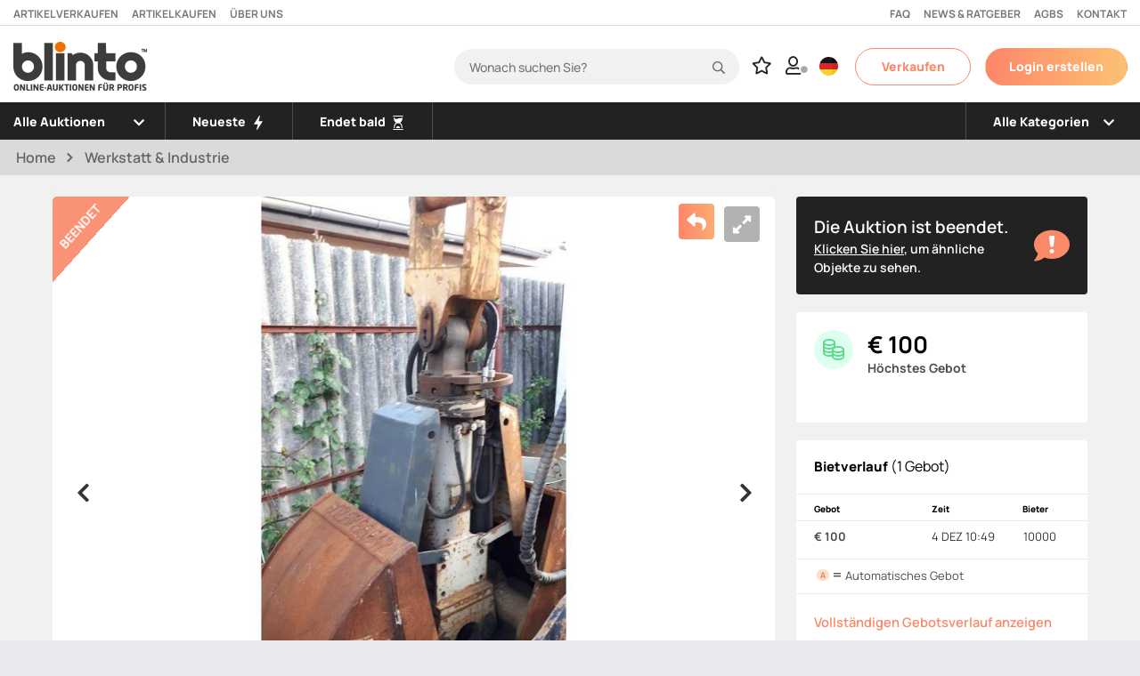

--- FILE ---
content_type: text/html; charset=UTF-8
request_url: https://www.blinto.de/auction/2011-BMTI-Regensburg-HG15-24-R-HG-2-102812-4231/
body_size: 185266
content:
<!DOCTYPE html>
<html lang="de">
<head>
        <meta charset="UTF-8">
    <meta name="viewport" content="width=device-width, initial-scale=1">
    <meta http-equiv="X-UA-Compatible" content="IE=edge">
    <meta name="hostname" content="blinto-de-web-001">
    <title translate="no">Grabgreifer 800 mm - 2011 BMTI Regensburg HG15-24 R-HG-2 | Blinto</title>

    <meta name="keywords" content="Auktion, Auktionen, Blinto, Maschinen, Fahrzeuge, Auktion, Gebraucht, Traktor, Auto, LKW, Anhänger, Radlader, Baumaschinen, Baumaschinen, Online-Auktion, Online-Auktionen, Werkzeuge">

    <link rel="shortcut icon" href="/blinto.ico" type="image/x-icon">
    <link rel="icon" type="image/png" href="/images/favicon-32x32.png" sizes="32x32">
    <link rel="icon" type="image/png" href="/images/favicon-16x16.png" sizes="16x16">
    <link rel="stylesheet" href="https://pro.fontawesome.com/releases/v5.10.0/css/all.css" integrity="sha384-AYmEC3Yw5cVb3ZcuHtOA93w35dYTsvhLPVnYs9eStHfGJvOvKxVfELGroGkvsg+p" crossorigin="anonymous"/>
   	
	<!-- PageId:1 -->
	
	<script type="text/javascript" src="/javascript/blinto.js?ver=20260125"></script>
    <link href="https://code.jquery.com/ui/1.12.1/themes/ui-lightness/jquery-ui.css" rel="stylesheet">
    <script src="https://ajax.googleapis.com/ajax/libs/jquery/3.5.1/jquery.min.js"></script>
    <script src="https://code.jquery.com/ui/1.12.1/jquery-ui.min.js"></script>
    <script src="/javascript/autoNumeric.js"></script>
    <script src="https://cdnjs.cloudflare.com/ajax/libs/popper.js/1.14.3/umd/popper.min.js" integrity="sha384-ZMP7rVo3mIykV+2+9J3UJ46jBk0WLaUAdn689aCwoqbBJiSnjAK/l8WvCWPIPm49" crossorigin="anonymous"></script>
    <script src="https://cdnjs.cloudflare.com/ajax/libs/moment.js/2.24.0/moment.min.js"></script>
    <script src="https://cdn.jsdelivr.net/npm/bootstrap@4.5.3/dist/js/bootstrap.bundle.min.js" integrity="sha384-ho+j7jyWK8fNQe+A12Hb8AhRq26LrZ/JpcUGGOn+Y7RsweNrtN/tE3MoK7ZeZDyx" crossorigin="anonymous"></script>
    <script src="https://cdn.jsdelivr.net/npm/sweetalert2@11"></script>
    <!-- TrustBox script -->
    <script type="text/javascript" src="//widget.trustpilot.com/bootstrap/v5/tp.widget.bootstrap.min.js" async></script>
    <!-- End TrustBox script -->
	
	<script>
		let loggedInBuyerId = 0;
		let loggedInBuyerEmail = "";
		let loggedInBuyerName = "";
		let loggedInUserType = "";
		let loggedInBuyerVatValid = false;
		let loggedInBuyerEmailHashed = "";
	</script>

	<link rel="stylesheet" type="text/css" href="/css/bootstrap/bootstrap.min.css" />
    <link rel="stylesheet" type="text/css" href="/css/style.css?ver=20240523" />
    <link rel="stylesheet" type="text/css" href="/css/getJsCss.css?ver=071" /> 
	<script type="text/javascript">
        (function() {
            var aws = document.createElement('script');
            aws.type = 'text/javascript';
            if (typeof(aws.async) != "undefined") { aws.async = true; }
            aws.src = 'https://d1pna5l3xsntoj.cloudfront.net/scripts/company/awAddGift.js#44BA3674B6E4CBA5FBA8248681018A64';
            var s = document.getElementsByTagName('script')[0];
            s.parentNode.insertBefore(aws, s);
        })();
        window.dataLayer = window.dataLayer || [];
                window.dataLayer.push({
            'loggedInBuyerEmail': loggedInBuyerEmail,
            'loggedInBuyerEmailHashed': loggedInBuyerEmailHashed
        });

    </script>

	<style>
		.goog-te-banner-frame.skiptranslate {
    		display: none !important;
    	} 
		
		body {
    		top: 0px !important; 
    	}
               
        /* #google_translate_element { display: none; }

        #google_translate_element { display: none !important; }
        #google-translate-element { display: none !important; }
        .goog-te-banner-frame { display: none !important; }
        .skiptranslate { display: none !important; }
        iframe.goog-te-menu-frame { display: none !important; }
        #translate-link { display: none !important; } */
				
	</style>


   
<!-- Google Tag Manager -->
<script>(function(w,d,s,l,i){w[l]=w[l]||[];w[l].push({'gtm.start':
new Date().getTime(),event:'gtm.js'});var f=d.getElementsByTagName(s)[0],
j=d.createElement(s),dl=l!='dataLayer'?'&l='+l:'';j.async=true;j.src=
'https://www.googletagmanager.com/gtm.js?id='+i+dl;f.parentNode.insertBefore(j,f);
})(window,document,'script','dataLayer','GTM-W84Q8FX');</script>
<!-- End Google Tag Manager -->
    <meta name='description' content='Grabgreifer 800 mm  Transportgewicht: 797 kg Schnellwechsler-Fabrikat: Verachtert Schnellwechsler-Typ: CW30-40  Zustand: altersgem&auml;&szlig;er Gebrauchszustand,'>
    <meta name="viewport" content="width=device-width, initial-scale=1" />
    <meta property="og:image" content="https://static.blinto.de/object/image/mid/mid_102812_47631.jpg?time=1701683732">
    <meta property="og:title" content="Blinto - Grabgreifer 800 mm - 2011 BMTI Regensburg HG15-24 R-HG-2">
    <meta property="og:description" content="Auktion mit 2011 BMTI Regensburg HG15-24 R-HG-2. Bieten Sie direkt online bei Blinto - eine moderne, digitale Online-Auktion mit persönlichem Service!">

    <script async src="/javascript/axios.min.js"></script>
    <link rel="stylesheet" href="/css/magnific-popup/magnific-popup.css" />
    <link rel="stylesheet" href="/css/glide.core.min.css" />
    <link rel="stylesheet" href="/css/glide.theme.min.css" />
    <style>
        .description_text p {
            margin-bottom: 0;              font-size: 15px !important;
            font-weight: 400 !important;
        }
        .description_text ul {
            padding-left: 20px;
        }

        .fullscreenImg {
            width: 100%;
        }
        #toggleExpandDiv:hover, .facebook-btn:hover, .epost-btn:hover, .kopieralank-btn:hover {
            opacity: 0.8;
        }
        ul.glide__slides {
            margin-block-start: 0 !important;
            /*margin-block-end: 2em !important;*/
        }
        html {
            scroll-behavior: smooth;
        }
        .glide-thumbs .glide__slide img {
            width: 100%;
            object-fit: cover;
            object-position: bottom;
        }

        @media (max-width: 991px) {
            #div_finance {
                margin-top: 120px !important;
            }
        }
        .blob {
            background: black;
            border-radius: 50%;
            box-shadow: 0 0 0 0 rgba(0, 0, 0, 1);
            margin: 10px;
            height: 14px;
            width: 14px;
            transform: scale(1);
            animation: pulse-black 2s infinite;
        }
        .blob.red {
            background: rgba(255, 82, 82, 1);
            box-shadow: 0 0 0 0 rgba(255, 82, 82, 1);
            animation: pulse-red 2s infinite;
        }

        @keyframes pulse-red {
            0% {
                transform: scale(0.95);
                box-shadow: 0 0 0 0 rgba(255, 82, 82, 0.7);
            }

            70% {
                transform: scale(1);
                box-shadow: 0 0 0 10px rgba(255, 82, 82, 0);
            }

            100% {
                transform: scale(0.95);
                box-shadow: 0 0 0 0 rgba(255, 82, 82, 0);
            }
        }

        .blob.orange {
            background: rgba(250, 137, 106, 1);
            box-shadow: 0 0 0 0 rgba(250, 137, 106, 1);
            animation: pulse-orange 2s infinite;
        }

        @keyframes pulse-orange {
            0% {
                transform: scale(0.95);
                box-shadow: 0 0 0 0 rgba(250, 137, 106, 0.7);
            }

            70% {
                transform: scale(1);
                box-shadow: 0 0 0 10px rgba(250, 137, 106, 0);
            }

            100% {
                transform: scale(0.95);
                box-shadow: 0 0 0 0 rgba(250, 137, 106, 0);
            }
        }

        .suggested_auction li.aw-item {
            border-bottom: 0;
        }

        .suggested_auction .swiper-button-next {
            bottom: -5px;
        }

        #broker_desktop.broker_contact {
            display: block;
        }

        #broker_mobile.broker_contact {
            display: none;
        }

        .broker_contact div.broker_main_container {
            display: flex;
            align-items: center;
            gap: 16px;

            padding-top: 20px;
        }

        .broker_contact img.broker_image {
            display: block;
            width: 64px;
            height: 64px;
            background-color: #f5f5f5;
            border-radius: 50%;
            border: 1px solid #FA896A;
            aspect-ratio: 1;

            object-fit: cover;
            object-position: top;
        }

        .broker_contact div.name_area_container,
        div.contact_details_container {
            display: flex;
            flex-direction: column;
            justify-content: center;
            gap: 4px;

        }

        .contact_details_container {
            align-items: end;
            text-align: right;
            font-weight: 400;
        }

        .broker_contact p {
            margin: 0;
        }

        .broker_contact .name_area_container .broker_name {
            font-weight: 600;
        }

        .broker_contact .name_area_container .broker_area {
            font-weight: 400;
        }

        .broker_contact .info_container {
            display: flex;
            justify-content: space-between;
            align-items: center;

            width: 100%;
        }

        @media screen and (max-width: 991px) {
            #broker_desktop.broker_contact {
                display: none
            }

            #broker_mobile.broker_contact {
                display: block
            }
        }

        @media screen and (max-width: 700px) {

            div.contact_details_container {
                align-items: start;
            }

            #broker_desktop.broker_contact {
                display: none
            }

            #broker_mobile .info_container {
                flex-direction: column;
                align-items: start;
                gap: 16px;
            }

            .broker_contact div.broker_main_container {
                align-items: start;
            }
        }

    </style>
    <script>
        let bidHtmlLoaded = false;let isLoggedIn = false;
                function checkFinansForm()
        {
            let cannotBeEmpty = ['finans_orgnr', 'finans_foretagsnamn', 'finans_epost', 'finans_belopp'];
            let emptyValues = 0;
            cannotBeEmpty.forEach(function(value) {
                if (document.getElementsByName(value)[0].value == '') {
                    emptyValues++;
                }
            });
            if (document.getElementsByName('finans_epost')[0].value.search('@') == -1 || document.getElementsByName('finans_epost')[0].value.search(/\./) == -1) {
                alert("Fyll i en korrekt e-postadress");
                return false;
            }
            if (emptyValues > 0) {
                alert("Vänligen fyll i alla fält!");
                return false;
            }
            if (document.getElementById('captcha_status').value != '1') {
                alert("Besvara säkerhetsfrågan!");
                return false;
            }
            return true;
        }
        $(window).scroll(function(){
            let stickyPos = document.getElementById('navsticky').offsetTop;
                        if ($(this).scrollTop() > (stickyPos-0) && stickyPos != 0) {
                $('#navsticky').addClass('is-sticky');
                $('#stickyfix2').addClass('sticky-fix2');
            } else if ($(this).scrollTop() < 29 ) {                                         $('.header-sticky').removeClass('is-sticky');
                $('#stickyfix2').removeClass('sticky-fix2');
            }
            //----
            moveBadge();

        });
    </script>
    <script src="/javascript/captcha.js"></script>
    <script type="text/javascript" src="//widget.trustpilot.com/bootstrap/v5/tp.widget.bootstrap.min.js" async></script>
</head>

<body>

<script>
    window.fbAsyncInit = function() {
        FB.init({
            appId            : '546868056644428',
            autoLogAppEvents : true,
            xfbml            : true,
            version          : 'v12.0'
        });
    };

    function moveBadge() {
        if ( $('.sold_badge').is(':visible') || $('.ended_badge').is(':visible') ) {             if ($(this).scrollTop() > 60) {
                if ($('#stickyBidDiv').is(":hidden")) {                         let bigImageXpos = document.getElementById('leftcolumn').getBoundingClientRect().left;
                    let temporaryBackArrowIconXpos = bigImageXpos + 13;
                    let cssChangeTxt = "left: " + temporaryBackArrowIconXpos + "px !important; display: block !important;";
                    $('.back-to-startpage').css("cssText", cssChangeTxt);
                } else {                                                        $('.back-to-startpage').css("cssText", "left: 27px !important; right: unset !important; ");
                }
            } else {
                if ($('#stickyBidDiv').is(":hidden")) {                        let zoomIconXpos = document.getElementById('toggleExpandDiv').getBoundingClientRect().left;
                    let temporaryBackArrowIconXpos = zoomIconXpos -51;
                    let cssChangeTxt = "left: unset !important; left: " + temporaryBackArrowIconXpos + "px !important; display: block !important;";
                    $('.back-to-startpage').css("cssText", cssChangeTxt);
                } else {                                                    $('.back-to-startpage').css("cssText", "left: unset !important; right: 88px !important; ");
                }

            }
        }
        if ($('#stickyBidDiv').is(":hidden")) {                 let backArrowYpos = 130;
            if ($(this).scrollTop() <= 60) {
                backArrowYpos = 229;
            }
            $( "#back-to-startpage" ).css('top',backArrowYpos+'px');
        }
    }
</script>
<script async defer crossorigin="anonymous" src="https://connect.facebook.net/en_US/sdk.js"></script>

<div id="fb-root"></div>
<script async defer crossorigin="anonymous" src="https://connect.facebook.net/sv_SE/sdk.js#xfbml=1&version=v12.0" nonce="BR9S5o7X"></script>


<script>
        let approvePdfInvoiceStatus = '';
    let buyerLanguage = 'DE';
    let SCRIPT_NAME = 'product';

    /***********************************************************************************************************************************/

    //function changeFlag(countryCode) {
        
		/*
		alert(countryCode);
		
		let flag = "germany";
		
        if (countryCode == "en") {
            flag = "united-kingdom";
        } else if (countryCode == "de") {
            flag = "germany";
        } else if (countryCode == "da") {
            flag = "denmark";
        } else if (countryCode == "fi") {
            flag = "finland";
        } else if (countryCode == "is") {
            flag = "iceland";
        } else if (countryCode == "it") {
            flag = "italy";
        } else if (countryCode == "no") {
            flag = "norway";
        } else if (countryCode == "pl") {
            flag = "poland";
        } else if (countryCode == "sp") {
            flag = "spain";
        }
        document.getElementById("img_flag2").src = "/images/flags/" + flag + ".svg";
		
		
    }
*/
    function visaBlock() {
        //alert("1");
        document.getElementById("google_translate_element").style.display = "block";
     //   document.getElementById("google_translate_button").style.display = "none";
    }
    function visaBlock_mobil() {
        //alert("1");
        document.getElementById("google_translate_element").style.display = "block";
        document.getElementById("google_translate_button").style.display = "none";
    }
    /* page reload för att uppdatera tiden vid back */
    if (performance.navigation.type == 2) {
        location.reload(true);
    }
    function set_sortorder() {
        document.getElementById("sortorder").value = document.getElementById("object_sortorder").value;
        document.mainform.submit();
    }
    function showLoginBox() {

        $(function () {
            $("#dialog-login").dialog({
                width: "200px",
                modal: true,
            });
        });

        return false;
    }
    $("body").on("change", "#google_translate_element select", function (e) {
        console.log(e);
        console.log($(this).find(":selected").text());
        console.log($(this).find(":selected").val());
        document.getElementById("google_translate_element").style.display = "none";
        changeFlag($(this).find(":selected").val());
        //document.getElementById("google_translate_button").style.display = "block";

    });





/*
    var observer = new MutationObserver(function (mutationList, obsrvr) {
        var div_to_check = document.querySelector(".goog-te-banner-content"); //get div by class
        // var div_to_check = document.getElementById('div-id'); //get div by id

        console.log("checking for div...");
        if (div_to_check) {
            console.log("div is loaded now"); // DO YOUR STUFF!
            alert("heeej!");
            obsrvr.disconnect(); // stop observing
            return;
        }
    });

    var parentElement = document.querySelector("parent-static-div"); // use parent div which is already present in DOM to maximise efficiency
    // var parentElement = document // if not sure about parent div then just use whole 'document'

    // start observing for dynamic div
    observer.observe(parentElement, {
        // for properties details: https://developer.mozilla.org/en-US/docs/Web/API/MutationObserverInit
        childList: true,
        subtree: true,
    });*/
    /***********************************************************************************************************************************/






        $(document).ready(function(){
        $('.topbar-menu').on('hide.bs.collapse', function() {
            $('#mobile_nav_ul').show();
        });
    });

    function showLoginBox() {
        $(function () {
            $('.topbar-menu').collapse('hide');
            $('#dialog-login').dialog({
                width: '200px',
                position: { my: 'top', at: 'top+200' },
                modal: true,
                close: function(event, ui) { $('#wrap').show(); },
                open: function(event, ui)
                {
                    $('.ui-widget-overlay').bind('click', function()
                    {
                        $('#dialog-login').dialog('close');
                    });
                }
            });
        });
        return false;
    }

        function toggleMobileMenuItems(div, arrow) {
        if (document.getElementById(div).style.display == "none") {
            document.getElementById(div).style.display = "block";

                        var submenuIds = /^div_menu_all_/;
            var allDivs=document.getElementsByTagName('div');
            for (var i=allDivs.length;i--;){
                if (submenuIds.test(allDivs[i].id)){
                    if (allDivs[i].id != div && document.getElementById(allDivs[i].id).style.display == "block") {
                        document.getElementById(allDivs[i].id).style.display = "none";
                        $('#img_arrowdown_'+allDivs[i].id.substr(9)).css({
                            "-webkit-transform": "rotate(0deg)", "-moz-transform": "rotate(0deg)", "-ms-transform": "rotate(0deg)", "-o-transform": "rotate(0deg)", "transform": "rotate(0deg)"
                        });
                    }
                }
            }

            $('#'+arrow).css({
                "-webkit-transform": "rotate(180deg)", "-moz-transform": "rotate(180deg)", "-ms-transform": "rotate(180deg)", "-o-transform": "rotate(180deg)", "transform": "rotate(180deg)"
            });
        } else {
            document.getElementById(div).style.display = "none";
            $('#'+arrow).css({
                "-webkit-transform": "rotate(0deg)", "-moz-transform": "rotate(0deg)", "-ms-transform": "rotate(0deg)", "-o-transform": "rotate(0deg)", "transform": "rotate(0deg)"
            });
        }
    }

    
    function googleTranslateElementInit() {
        new google.translate.TranslateElement({
            pageLanguage: 'de',
            autoDisplay: false
        }, 'google_translate_element');
    }
    
    /*function googleTranslateElementInit() { new google.translate.TranslateElement( {pageLanguage: 'sv'}, 'google-translate-element' ); }*/


/*
    function triggerHtmlEvent(element, eventName) {
        var event;
        if (document.createEvent) {
            event = document.createEvent('HTMLEvents');
            event.initEvent(eventName, true, true);
            element.dispatchEvent(event);
            alert("1");
        } else {
            event = document.createEventObject();
            event.eventType = eventName;
            element.fireEvent('on' + event.eventType, event);
            alert("2");
        }
    }
*/
    function setFlagCookie(countryCode) {
        document.cookie = "nextFlagCode=" + countryCode;
        /*if (countryCode == "sv") {
            $('.sold_badge').attr('data-content', 'SÅLD');
        } else {
            $('.sold_badge').attr('data-content', 'SOLD');
        }*/
    }

</script>

   

<style>
    .userIconSelectMenu
    {
        background-color:white
    }
    .userIconSelectMenu:hover
    {
        background-color:#e4e4e4;
    }
    
    
/*

    .exampleFormControlSelect1:after {
        content:"\f0dc";
        font-family: FontAwesome;
        color: #000;
        padding: 12px 8px;
        position: absolute; right: 0; top: 0;
        background: red;
        z-index: 1;
        text-align: center;
        width: 10%;
        height: 100%;
        pointer-events: none;
        box-sizing: border-box;
    }*/


    i.far.fa-user:after {
            background-color: #ffffff;
        font-size: 8px;
        color: darkgray;
        content: '\f111';
        font-weight: 900;
        padding: 2px;
        border-radius: 50%;
        position: relative;
        right: 3px;
    

    }

	
	
	
		/* Temporärt innan DE släp */
		
		
		
		
		
		
		@media screen and (max-width: 1050px) {
  		
			#tmp_UnserTeam{
		display: none  !important;
		visibility: hidden !important;
  }	
			
			
	
}	
		
		
		
		
		

</style>
<div id="google-translate-element" style="display: none; padding: 10px;" class="col-md-6 col-lg-3 col-xl-2">
    <button class="btn btn-gradient" onclick="$('#google-translate-element').hide();" style="float: right;">St&auml;ng</button>
</div>
<nav class="blinto-sticky-topmenu header white-bg" style="">


    <div id="top_links" style="width: 100%; height: 29px; border-bottom: 1px solid #dddddd; padding: 0px 15px 0px 15px; color: #777777; font-family: 'Manrope', sans-serif; font-size: 12px; font-weight: 700; text-transform: uppercase;">
        <div style="width: 50%;float: left; padding: 7px 0px 10px 0px;">
            <div style="width: fit-content; padding-right: 15px; float: left; cursor: pointer;" onclick="window.open('https://verkaufen.blinto.de/')">
                Artikel verkaufen
              <!--<a class="footer-link" href="https://salj.blinto.se/">Sälj objekt</a> -->
            </div>
            <div style="width: fit-content; padding-right: 15px; float: left; cursor: pointer;" onclick="location='/buyinfo'">
                Artikel kaufen
          </div>
            <div style="width: fit-content; padding-right: 15px; float: left; cursor: pointer;" onclick="location='/aboutus'">

                &Uuml;ber uns
            </div>
        </div>
        <div style="width: 50%; float: left; padding: 7px 0px 10px 0px;">
            <div style="width: fit-content; padding-left: 15px; float: right; cursor: pointer;" onclick="location='/contact'">
                Kontakt
            </div>
            <div style="width: fit-content; padding-left: 15px; float: right; cursor: pointer;" onclick="location='/buyerterms'">
                AGBs
            </div>
            <div style="width: fit-content; float: right; cursor: pointer; padding-left: 15px;" onclick="location='/article'">
                News & Ratgeber
            </div>
            <div style="width: fit-content; float: right; cursor: pointer;" onclick="location='/faq'">
                FAQ
            </div>
        </div>
    </div>

    <div style="clear:both;"></div>


    <nav id="navsticky" class="navbar navbar-static-top navbar-expand-lg header-sticky p-relative" style="transition: 0.3s ease; ">
    <!-- Topbar -->
    <div class="topbar">


        



        <div class="container" style="background-color: white; max-width: 3800px !important; padding-right: 5px;">  



            <div class="row" style="width: 100%;">                 <div class="col-md-12" style="padding-right: 0px;">

                    <div id="top_navbar" class="top-navbar" style="height: 80px;">

                       
                        <a class="navbar-brand" href="/?logo=clicked" style="padding: 12px 10px 14px 0px;">
                            <img id="mobile_blintologo" style="display: none;" class="img-fluid" src="/images/logo.svg" alt="Main logo">
                            <img id="desktop_blintologo" style="width: 150px !important;" class="img-fluid" src="/images/blinto-logo-with-underline-600px.png" alt="Main logo">
                        </a>
                        <div class="topbar-menu">

                            <!-- <ul class="navbar-nav" style="height: 43px; margin-block-start: 0; margin-block-end: 11px;">

                                <li class="nav-item mobile_only " style="display: none; position: relative; height: 40px; border-bottom: none;">
                                    <div class="container">
                                        <div class="row">
                                            <div class="col-11 align-middle mt-2">
                                                <input class="form-control mr-sm-2" type="search" placeholder="Sök auktion" aria-label="Search" value="" name="seek_text_object_mobile" id="seek_text_object_mobile" onkeyup="getObjectListaResult('seek_text_object_mobile')" style="margin-left: 11px; _margin-top: 0px !important; width: 100%; color: #E88E2D; font-weight: bold; font-size: 16px !important;">
                                            </div>
                                        </div>
                                    </div>
                                </li>
                            </ul> -->
                            <ul id="mobile_nav_ul" class="navbar-nav" style="margin-block-start: 0;">

	
                                <div onclick="location='https://verkaufen.blinto.de/'"  style="height: 40px;">
                                    <li class="mobile_only mobile_menu_item_li nav-item">
                                        <span class="nav-link" style="clear: both; float: left; color: #ffffff; cursor: pointer;">Artikel verkaufen</span>
                                    </li>
                                </div> 
                                <div onclick="location='/buyinfo'"  style="height: 40px;">
                                    <li class="mobile_only mobile_menu_item_li nav-item">
                                        <span class="nav-link" style="clear: both; float: left; color: #ffffff; cursor: pointer;">Artikel kaufen</span>
                                    </li>
                                </div>
                                <div onclick="location='/article'"  style="height: 40px;">
                                    <li class="mobile_only mobile_menu_item_li nav-item">
                                        <span class="nav-link" style="clear: both; float: left; color: #ffffff; cursor: pointer;">News & Ratgeber</span>
                                    </li>
                                </div>
                                <div onclick="location='/aboutus'"  style="height: 40px;">
                                    <li class="mobile_only mobile_menu_item_li nav-item">
                                        <span class="nav-link" style="clear: both; float: left; color: #ffffff; cursor: pointer;">Über uns</span>
                                    </li>
                                </div>
                                <div onclick="location='/faq'"  style="height: 40px;">
                                    <li class="mobile_only mobile_menu_item_li nav-item">
                                        <span class="nav-link" style="clear: both; float: left; color: #ffffff; cursor: pointer;">FAQ</span>
                                    </li>
                                </div>
                                <div onclick="location='/buyerterms'"  style="height: 40px;">
                                    <li class="mobile_only mobile_menu_item_li nav-item">
                                        <span class="nav-link" style="clear: both; float: left; color: #ffffff; cursor: pointer;">Nutzungsbedingungen</span>
                                    </li>
                                </div>
                                <div onclick="location='/contact'"  style="height: 40px;">
                                    <li class="mobile_only mobile_menu_item_li nav-item">
                                        <span class="nav-link" style="clear: both; float: left; color: #ffffff; cursor: pointer;">Kontakt</span>
                                    </li>
                                </div>


                            </ul>
                        </div>

                        <script>
/*
                            function refreshInLang(langcode) {
                                //alert(langcode);
                                let newUrl = window.location.toString();
                                newUrl += ((newUrl.indexOf('?') == -1) ? '?' : '&');
                                newUrl += 'refreshInLang=' + langcode;
                                alert(newUrl);
                                //window.location.assign(newUrl); //window.location = newUrl;
                                window.location.href = newUrl;
                            }

                            function showTranslate() {
                                $('#google-translate-element').show();
                                $('.topbar-menu').collapse('hide');
                                return;
                            } */

                            function refreshInLang(langcode) {
                                let newUrl = window.location.toString();
                                newUrl += ((newUrl.indexOf('?') == -1) ? '?' : '&');
                                newUrl += 'refreshInLang=' + langcode;
                                window.location = newUrl;
                            }

                            function showTranslate() {
                                $('#google-translate-element').show();
                                $('.topbar-menu').collapse('hide');
                                return;
                            }

                            let urlParameters = {};
                            let blintoEnvironment = 'prod';
                            // URL byggs upp utifrån den ordning fälten deklareras nedan:
                            urlParameters.category = "";urlParameters.area = "";urlParameters.w = "";urlParameters.search = "";urlParameters.seek_text_object = "";urlParameters.seller = "";urlParameters.sub = "";                            // Ta bort parametrar vi inte vill kommer med i URL:
                            urlParameters.seek_text_object = '';
                            urlParameters.search = '';

                            function jumpToUrl() {
                                let url = '';
                                for (var key in urlParameters) {
                                    if (urlParameters[key] != '') {
                                        url += '/' + key + '/' + urlParameters[key];
                                    }
                                }
                                window.location = url;
                            }

                            function jumpToAuctions(id) {
								
//								alert(id);
								
                                let url = "";
                                if (id == "all") {
                                    url = href="/w/0";
                                } else if (id == "soon") {
                                    url = href="/w/2";
                                } else if (id == "done") {
                                    url = href="/w/3";
                                } else if (id == "new") {
                                    url = href="/w/11";
                                } else if (id == "high") {
                                    url = href="/w/12";
                                } else if (id == "low") {
                                    url = href="/w/13";
                                } else if (id == "most") {
                                    url = href="/w/14";
                                } else if (id == "least") {
                                    url = href="/w/15";
                                }
                                window.location = url;
                            }

                            function jumpToArea(id) {
                                let areas = [];
                                                                if (id === '') {
                                    urlParameters.area = 'all';
                                    jumpToUrl();
                                } else {
                                    urlParameters.area = areas[id];
                                    jumpToUrl();
                                }
                            }

                            function jumpToCategory(id) {
                                let categories = [];
                                categories[4] = "pkws";
categories[16] = "fahrzeuge_andere";
categories[30] = "land-forstwirtschaft";
categories[31] = "erdbewegung-abbruch";
categories[32] = "fahrzeuge-anhanger";
categories[33] = "krane-arbeitsbuhnen-hubtechnik";
categories[34] = "energie-kompressoren";
categories[35] = "strassenbau-verdichtung";
categories[36] = "klein-kompaktmaschinen";
categories[37] = "werkstatt-industrie";
categories[38] = "aufbereitung-recycling";
categories[101] = "radlader";
categories[103] = "dumper";
categories[104] = "werkzeugtrager";
categories[105] = " ";
categories[106] = "strassen-fertiger";
categories[108] = "motorgrader";
categories[109] = "quad";
categories[111] = "kehrmaschine";
categories[112] = "holzlastwagen";
categories[114] = "hoch-tiefbau-sonstige-maschinen";
categories[116] = "gerate-werkzeugbau";
categories[117] = "ausrustung-werkzeuge-sonstiges";
categories[135] = "kompressor";
categories[137] = "generator";
categories[145] = "teleskoplader";
categories[147] = "mobilkran";
categories[148] = "kran";
categories[151] = "lkw";
categories[152] = "billift";
categories[162] = "pickup-kleinbus";
categories[163] = "kurier-lieferwagen";
categories[171] = "beton-mischer";
categories[174] = "atv-moped-motorrad-schneemobil";
categories[176] = "wohnmobil-wohnwagen";
categories[177] = "bus";
categories[178] = "oldtimer";
categories[181] = "bohrgerate";
categories[183] = "frase";
categories[190] = "mahwerk";
categories[195] = "traktor";
categories[197] = "forstmaschine";
categories[198] = "landwirtschaft-sonstiges";
categories[199] = "forstwirtschaft-sonstiges";
categories[200] = "mahdrescher";
categories[203] = "sonstige-ausrustung";
categories[210] = "baggerlader";
categories[308] = "ruttelstampfer ";
categories[309] = "motorrad";
categories[310] = "ballenpresse";
categories[311] = "lkw-hubarbeitsbuhnen ";
categories[312] = "laderaupe";
categories[313] = "planierraupe";
categories[314] = "muldenkippauflieger";
categories[315] = "ausrustung-werkzeuge-anhanger";
categories[316] = "pritschenwagen";
categories[317] = "feldhacksler";
categories[318] = "schneidwerk";
categories[319] = "prallbrecher";
categories[320] = "backenbrecher";
categories[321] = "landschaftsbau-andere";
categories[322] = "lichtmast";
categories[323] = "tieflader";
categories[324] = "ruttelplatte";
categories[325] = "pflug";
categories[326] = "starrer-muldenkipper";
categories[327] = "wechsellader-abroller";
categories[328] = "scherenhubbuhne";
categories[329] = "kompaktlader";
categories[330] = "schnee-ausrustung";
categories[331] = "feldspritze";
categories[332] = "tandemwalze";
categories[333] = "andem-vibrationswalze";
categories[334] = "lkw-andere";
categories[335] = "vibrationswalze";
categories[336] = "midi-Bagger ";
categories[337] = "abbruch-bagger";
categories[338] = "hydraulik-bagger";
categories[339] = "umschlagbagger";
categories[340] = "mobil-bagger";
categories[341] = "mini-bagger";
categories[342] = "knickgelenkter-dumper";
categories[343] = "susrustung-landwirtschaft-sonstiges";
categories[344] = "andere-ausrustung";
categories[345] = "kipper";
categories[346] = "gabelstapler";
categories[347] = "loffel";
categories[348] = "zweiseitenkipper";
categories[349] = "dreiseitenkipper";
categories[350] = "lkw-anhanger";
categories[351] = "siebanlage";
categories[352] = "anhanger-arbeitsbuhnen";
categories[353] = "Hoflader";
categories[354] = "drillmaschine";
categories[355] = "Samaschine";
categories[356] = "betonpumpe";
categories[357] = "futtermischwagen";
categories[358] = "hydraulikhammer";
categories[359] = "pulversierer";
categories[360] = "aufreisser";
categories[361] = "zaune";
categories[362] = "kommunalfahrzeuge";
categories[363] = "Billift_Boomlift";
categories[364] = "aufbereitung-recycling";
categories[365] = "anhanger";
categories[366] = "sonstiges-haupt";
categories[369] = "rest-sonderposten";
categories[370] = "rest-sonderposten";
categories[371] = "weinbautechnik";
categories[367] = "sonstiges";
categories[368] = "gastronomie";
categories[372] = "sonderauktion";
categories[209] = "andre";
categories[300] = "land-forstwirtschaft";
categories[301] = "erdbewegung-abbruch";
categories[302] = "fahrzeuge-anhanger";
categories[303] = "krane-arbeitsbuhnen-hubtechnik";
categories[304] = "energie-kompressoren";
categories[305] = "strassenbau-verdichtung";
categories[306] = "klein-kompaktmaschinen";
categories[307] = "werkstatt-industrie";
                                if (id === '') {
                                    urlParameters.category = 'all';
                                    jumpToUrl();
                                } else {
                                    urlParameters.category = categories[id];
                                    jumpToUrl();
                                }
                            }

                        </script>
                        
                        
                        
                        						
						
						
						
						
                        <div class="flags d-inline-block d-lg-none">
                        </div>

						
						
                        <div style="position: relative;" id="div_seek_desktop">
                            <!-- sök på produktsida (bara desktop) -->
                            <input name="seek_text_object_desktop" id="seek_text_object_desktop" class=""  placeholder="Wonach suchen Sie?" aria-label="Search" value="" _onkeyup="getObjectListaResult('seek_text_object_desktop')" style="color: #888888; font-weight: 500; font-size: 14px !important; background: #f1f1f1; border-radius: 40px; height: 40px; border: none; width: 320px; padding-left: 17px;">
                            <!--<input name="seek_text_object_mobile" id="seek_text_object_mobile"  aria-label="Search" value="" onkeyup="getObjectListaResult('seek_text_object_desktop')" style="color: #888888; font-weight: 500; font-size: 14px !important; background: #f1f1f1; border-radius: 40px; height: 40px; border: none; width: 320px; padding-left: 17px;"> -->
                            <svg style="color: #666; font-size: 20px; height: 14px; position: absolute; right: 16px; top: 14px;" xmlns="http://www.w3.org/2000/svg" aria-hidden="true" data-prefix="far" data-icon="search" class="svg-inline--fa fa-search fa-w-16" viewBox="0 0 512 512"><path fill="currentColor" d="M508.5 468.9L387.1 347.5c-2.3-2.3-5.3-3.5-8.5-3.5h-13.2c31.5-36.5 50.6-84 50.6-136C416 93.1 322.9 0 208 0S0 93.1 0 208s93.1 208 208 208c52 0 99.5-19.1 136-50.6v13.2c0 3.2 1.3 6.2 3.5 8.5l121.4 121.4c4.7 4.7 12.3 4.7 17 0l22.6-22.6c4.7-4.7 4.7-12.3 0-17zM208 368c-88.4 0-160-71.6-160-160S119.6 48 208 48s160 71.6 160 160-71.6 160-160 160z"></path>
                            </svg>

                           <!--<img id="icon_clear" src="/images/icon_clear.png" onclick="clearinput()" style="display: none"> -->
                           <i id="icon_clear" class="fal fa-times close-search" onclick="clearinput()" style="display: none"></i>
                        </div>

                      
	
                        <div style="width: 14px;">
                        </div>
                       

                        <div name="seek_text_object_mobile" id="seek_text_object_mobile" style="width: 40px; display: none;">
                            <svg style="cursor: pointer; color: black; font-size: 20px; height: 20px; position: relative; bottom: 1px;" xmlns="http://www.w3.org/2000/svg" aria-hidden="true" data-prefix="far" data-icon="search" class="svg-inline--fa fa-search fa-w-16" viewBox="0 0 512 512"><path fill="currentColor" d="M508.5 468.9L387.1 347.5c-2.3-2.3-5.3-3.5-8.5-3.5h-13.2c31.5-36.5 50.6-84 50.6-136C416 93.1 322.9 0 208 0S0 93.1 0 208s93.1 208 208 208c52 0 99.5-19.1 136-50.6v13.2c0 3.2 1.3 6.2 3.5 8.5l121.4 121.4c4.7 4.7 12.3 4.7 17 0l22.6-22.6c4.7-4.7 4.7-12.3 0-17zM208 368c-88.4 0-160-71.6-160-160S119.6 48 208 48s160 71.6 160 160-71.6 160-160 160z"></path>
                            </svg>
                        </div>

                        <div style="width: 38px;"> <!-- 40px -->
                            <i class="far fa-star" style="font-size: 20px; cursor: pointer;" onclick="location='/mybids?favorites'"></i>
                            <!--<a class="nav-link mobile_only_menu mobile_menu_color" href="/mybids?favorites" style="/*color: #FD896A;/*">Mina favoriter</a>-->
                        </div>
                        <div style="width: 38px;"> <!-- 40px -->
                            <i class="far fa-user" style="font-size: 20px; cursor: pointer;" onclick="userIconSelectToggle();"></i>
                           
                                
                                <!--<div class="userIconSelectMenu" style="width: 180px; cursor: default; border-bottom: 1px solid #dddddd; border-radius: 10px 10px 0px 0px;">
                                    <span style="padding: 3px 7px 3px 15px; line-height: 45px; font-size: 15px;" onclick="return showLoginBox(); return false;" id="log_in_link" href="login">Logga in</span>
                                </div> -->
							
							 <div id="userIconSelectMenu" onmouseleave="userIconSelectToggle();" class="minblock first-menu-col flex-col"  style="display: none; position: absolute; z-index: 100; background-color: white; color: black; border-radius: 10px; box-shadow: 0 3px 10px rgb(0 0 0 / 0.2); margin-top: 10px; margin-left: -10px; /*right: 20px;*/right: 220px;">
                            <input type="hidden" id="userIconMenuVisible" value="0">
							
							
                                <div class="userIconSelectMenu" style="width: 180px; cursor: default; border-bottom: 1px solid #dddddd; border-radius: 10px 10px 0px 0px;" onclick="location.href='/login'">
                                    <span style="padding: 3px 7px 3px 15px; line-height: 45px; font-size: 15px;" id="log_in_link" href="login">Einloggen - Bieter</span>
                                </div>

                                <div class="userIconSelectMenu" style="width: 180px; cursor: default; border-bottom: 1px solid #dddddd; border-radius: 0px 0px 0px 0px;" onclick="location.href='/login?seller'">
                                    <span style="padding: 3px 7px 3px 15px; line-height: 45px; font-size: 15px;" id="log_in_link" href="login">Einloggen - Verk&auml;ufer</span>
                                </div>

                                <div class="userIconSelectMenu" style="width: 180px; cursor: default; border-radius: 0px 0px 10px 10px;" onclick="location='/register'">
                                    <span style="padding: 3px 7px 3px 15px; line-height: 45px; font-size: 15px;">Konto erstellen</span>
                                </div>

								 
								   </div>
							
							
                                							
							
							
							
							

                                


                          
                        </div>
						
						
												
						
						
                        						
	<!-- Tillfälligt inaktiverad 2022-07-06 -->


                        <div style="width: 30px; ">
                            <a href="#" onclick="languageIconSelectToggle();"><img id="img_flag" style="width: 21px; vertical-align: text-top;" class="img-fluid" src="/images/flags/germany.svg" alt="Germany"></a>
                           
                           
							
							
							
							<div id="languageIconSelectMenu" onmouseleave="languageIconSelectToggle();" class="notranslate minblock first-menu-col flex-col"  style="display: none; position: absolute; z-index: 100; background-color: white; color: black; border-radius: 10px; box-shadow: 0 3px 10px rgb(0 0 0 / 0.2); margin-top: 10px; margin-left: -10px; right: 187px;">
								
								
								
								
								
                            <input type="hidden" id="flagIconMenuVisible" value="0">
                               <div class="userIconSelectMenu" style="width: 180px; cursor: default; border-radius: 10px 10px 0px 0px;">
									
									<span style="cursor: pointer; padding: 3px 7px 3px 15px; line-height: 45px; font-size: 15px;" onclick="setFlagCookie('de');"   >
                                        <a href="#googtrans(de|de)" class="lang-de lang-select" data-lang="de"  style="color: black;"><img style="width: 21px; vertical-align: text-top; margin-right: 8px;" class="img-fluid" src="/images/flags/germany.svg" alt="Sweden"> Deutsch</a>
                                    </span>
									
                                </div>
								
								
                                <div class="userIconSelectMenu" style="width: 180px; cursor: default; border-radius: 0px 0px 0px 0px;">
                                    <span style="cursor: pointer; padding: 3px 7px 3px 15px; line-height: 45px; font-size: 15px;" onclick="setFlagCookie('en');"   >
                                        <a href="#googtrans(de|en)" class="lang-en lang-select" data-lang="en"  style="color: black;"><img style="width: 21px; vertical-align: text-top; margin-right: 8px;" class="img-fluid" src="/images/flags/united-kingdom.svg" alt="Sweden"> English</a>
                                    </span>
                                </div>
								
								
                                <div class="userIconSelectMenu" style="width: 180px; cursor: default; border-radius: 0px 0px 0px 0px;">
                                    
									
                                    <span style="cursor: pointer; padding: 3px 7px 3px 15px; line-height: 45px; font-size: 15px;" onclick="setFlagCookie('sv');"   >
                                        <a href="#googtrans(de|sv)" class="lang-sv lang-select" data-lang="sv"  style="color: black;"><img style="width: 21px; vertical-align: text-top; margin-right: 8px;" class="img-fluid" src="/images/flags/sweden.svg" alt="Sweden"> Svenska</a>
                                    </span>
									
									
                                </div>


								
                                <div class="userIconSelectMenu" style="width: 180px; cursor: default; border-radius: 0px 0px 10px 10px;">
                                    <span style="cursor: pointer; padding: 3px 7px 3px 15px; line-height: 45px; font-size: 15px;" onclick="setFlagCookie('pl');"   >
                                        <a href="#googtrans(de|pl)" class="lang-pl lang-select" data-lang="pl"  style="color: black;"><img style="width: 21px; vertical-align: text-top; margin-right: 8px;" class="img-fluid" src="/images/flags/poland.svg" alt="Sweden"> Polska</a>
                                    </span>
                                </div>

                               
                            </div>




                        </div>



                            <div id="btn_sell_object" style="width: 140px; color: #FD896A; padding: 0 10px;">
                                 <a id="a_sell_object" class="btn" style="color: #FA896A; background: white; border: 1px solid #FA896A; border-radius: 50px; font-weight: 800; padding: 9px 17px; white-space: break-spaces; text-align: left; max-height: 69px; max-width: 100%; min-width: 130px; height: 42px; font-size: 14px; text-align: center;" href="https://verkaufen.blinto.de/" target="_blank">Verkaufen</a>
                            </div>

                        
                        <div id="header_login_button_div" style="width: 170px; padding-left: 16px;">
                            <div>
                            <!--<a class="nav-link" href="#">Logga in</a>-->
                                <!--<a onclick="return showLoginBox(); return false;" id="log_in_link" class="nav-link mobile_only_menu mobile_menu_color"
                                   href="login">Logga in</a>-->
                                <div id="loginBox" class="login-register-usp"
                                     style="border: 1px solid red; display: none; position: absolute">
                                    <a class="w-100 primary">Budgivare</a><br/>
                                    <a class="w-100 primary">S&auml;ljare</a>
                                </div>
                            </div>
                            <div style="width: 100%; color: #FD896A;">
                                <a id="a_create_account" class="btn mobile_only_menu mobile_menu_color" style="background-image: linear-gradient(to right, #FD896A 5%, #FCC173 100%); border-radius: 50px; font-weight: 800; padding: 9px 17px; white-space: break-spaces; text-align: left; max-height: 69px; max-width: 100%; min-width: 160px; height: 42px; font-size: 14px; text-align: center;" href="/register">Login erstellen</a><!--Benutzerkonto erstellen-->
                            </div>
                        </div>
                        
                        <div id="google_translate_element" style="display: none; width: 190px; padding-top: 5px;"></div>


                        <div id="div_hamburger2" style="width: 42px; margin-left: 4px; margin-right: -12px;">
                        <input type="hidden" id="hamburgerIconMenuVisible" value="0">
                            <button id="button_hamburger" type="button" class="navbar-toggler" data-toggle="collapse" data-target=".topbar-menu"
                                    style="background-color: transparent; border: none; color: black; padding: 5px 12px !important; margin-top: -5px;">
                            <!--    <i class="fas fa-bars fa-lg"></i>-->
                                <svg xmlns="http://www.w3.org/2000/svg" xmlns:xlink="http://www.w3.org/1999/xlink" id="Capa_1" x="0px" y="0px" viewBox="0 0 384.97 384.97" style="enable-background:new 0 0 384.97 384.97;" xml:space="preserve">
                                    <g><g id="Menu">
                                    <path d="M12.03,84.212h360.909c6.641,0,12.03-5.39,12.03-12.03c0-6.641-5.39-12.03-12.03-12.03H12.03    C5.39,60.152,0,65.541,0,72.182C0,78.823,5.39,84.212,12.03,84.212z"></path>
                                    <path d="M372.939,180.455H12.03c-6.641,0-12.03,5.39-12.03,12.03s5.39,12.03,12.03,12.03h360.909c6.641,0,12.03-5.39,12.03-12.03    S379.58,180.455,372.939,180.455z"></path>
                                    <path d="M372.939,300.758H12.03c-6.641,0-12.03,5.39-12.03,12.03c0,6.641,5.39,12.03,12.03,12.03h360.909    c6.641,0,12.03-5.39,12.03-12.03C384.97,306.147,379.58,300.758,372.939,300.758z"></path>
                                    </g><g></g><g></g><g></g><g></g><g></g><g></g></g><g></g><g></g><g></g><g></g><g></g><g></g><g></g><g></g><g></g><g></g><g></g><g></g><g></g><g></g><g></g>
                                </svg>
                            </button>
                        </div>
                    </div>
                </div>
            </div>
        </div>
    </div>
    <!-- Topbar -->

    
    <!-- Nav -->

    <div id="navsticky2" class="navbar-static-top navbar-expand-lg  p-relative">
        <div class="container" style="max-width: 3800px;">

                <!-- <div class="add-listing" style="flex-grow: 1; display: grid; height: 55px;"> -->
<!--            <div class="add-listing two-row-control" style="flex-grow: 1; display: flex; flex-direction: column; height: 50px; /*padding-top: 13px;*/"> -->
                <div class="add-listing" style="flex-grow: 1; display: flex; flex-direction: column; /*height: 50px; /*padding-top: 13px;*/">

                    <form id="form_menu" class="form-inline menu-margin-fix" style="width: -webkit-fill-available;">

                                        <div id="menu_firstcol" class="minblock second-menu-col flex-col" style="order: 1; flex-flow: nowrap; height: 42px; font-size: 14px; font-weight: 800; float: left; margin: auto; margin-left: 0px;">

                        <select id="exampleFormControlSelect1" class="exampleFormControlSelect1 blackMenuDropdownFix" onchange="jumpToAuctions(this.value); return false;"
                        style="float: left; max-width: 170px; width: 170px; background-color: #222222; color: #ffffff; border: none; outline:0px; cursor: pointer; height: 42px; font-size: 14px; font-weight: 800;
                            -webkit-appearance: none; ">
                            <option value="all" >Alle Auktionen</option>
                            <option value="new"   >Neueste Auktionen</option>
                            <option value="soon"  >Endet bald</option>
                            <option value="high"  >Max. Gebot</option>
                            <option value="low"   >Min. Gebot</option>
                        <!--
                            <option value="most"  >Die meisten Gebote</option>
                            <option value="least" >Niedrigstes Gebot</option>
                            -->
                            <option value="done"  >Geschlossene Auktionen</option>
                        </select>
                        <i class="fas fa-chevron-down fa-pil-ner-fix" style="color: white;  position: absolute; top: 16px; left: 150px; pointer-events: none;"></i>
                        <!--<span class="category-icon">
                            <img id="auction_select" src="/images/down.png" alt="gt" style="/*padding-bottom: 4px;*/">
                        </span> -->

                                                <div id="shortcut_latestauctions" class=" minblock_3 second-menu-col flex-col" onclick="jumpToAuctions('new')" style="order: 2; text-align: left; flex-flow: nowrap; float: left; border-left: 1px solid #4c4c4c; color: white; height: 42px; padding-top: 11px; padding-right: 30px; padding-left: 30px; cursor: pointer; font-size: 14px; font-weight: 800; ">
                            Neueste <!-- senaste -->
                            <svg xmlns="http://www.w3.org/2000/svg" id="Capa_1" height="16" viewBox="0 0 511.999 511.999" width="16" style=" color: #ffffff; fill: #ffffff; margin-left: 3px;margin-bottom: 1px;"><g><path d="m205.082 510.784c6.773 2.895 14.648.478 18.604-5.771l180-286c2.915-4.629 3.091-10.474.454-15.249-2.637-4.79-7.676-7.764-13.14-7.764h-120.132l44.678-177.309c1.802-7.163-1.846-14.561-8.628-17.476-6.738-2.9-14.663-.469-18.604 5.771l-180 286c-2.915 4.629-3.091 10.474-.454 15.249 2.637 4.79 7.676 7.764 13.14 7.764h120.132l-44.678 177.309c-1.802 7.164 1.845 14.561 8.628 17.476z"></path></g>
                            </svg>
                        </div>
                                                <div id="shortcut_soonclosedauction" class=" minblock_3 second-menu-col flex-col" onclick="jumpToAuctions('soon')"  style="order: 3; text-align: left; flex-flow: nowrap; float: left; border-left: 1px solid #4c4c4c; border-right: 1px solid #4c4c4c; color: white; height: 42px; padding-top: 11px; padding-right: 30px; padding-left: 30px; cursor: pointer; font-size: 14px; font-weight: 800; ">
                            Endet bald <!-- snart avslutade -->
                            <svg xmlns="http://www.w3.org/2000/svg" xmlns:xlink="http://www.w3.org/1999/xlink" id="Layer_1" width="16" height="16" x="0px" y="0px" viewBox="0 0 511.999 511.999" style="enable-background:new 0 0 14 14; color: #ffffff; fill: #ffffff; margin-left: 3px;margin-bottom: 1px;" xml:space="preserve"><g><g><path d="M255.999,378.435c-33.92,0-62.432,26.996-75.583,66.783h151.168C318.432,405.431,289.919,378.435,255.999,378.435z"></path></g></g><g><g><path d="M406.261,122.435V66.783H372.87v30.702c-44.889-14.758-90.654-8.763-124.967,10.347    c-29.05,16.341-69.082,20.548-108.772,3.99V66.783h-33.391v55.652c0,58.16,33.276,108.601,81.734,133.565    c-48.459,24.964-81.734,75.405-81.734,133.565v55.652h33.391v-55.652c0-64.441,52.424-116.87,116.87-116.87    s116.87,52.429,116.87,116.87v55.652h33.391v-55.652c0-58.16-33.276-108.601-81.734-133.565    C372.985,231.036,406.261,180.595,406.261,122.435z"></path></g></g><g><g><path d="M422.957,478.609H89.044c-9.217,0-16.696,7.473-16.696,16.696c0,9.223,7.479,16.696,16.696,16.696    c66.962,0,266.279,0,333.913,0c9.217,0,16.696-7.473,16.696-16.696C439.652,486.082,432.174,478.609,422.957,478.609z"></path></g></g><g><g><path d="M422.957,0C311.435,0,200.458,0,89.044,0c-9.217,0-16.696,7.473-16.696,16.696c0,9.223,7.479,16.696,16.696,16.696    h333.913c9.217,0,16.696-7.473,16.696-16.696C439.652,7.473,432.174,0,422.957,0z"></path></g></g><g></g><g></g><g></g><g></g><g></g><g></g><g></g><g></g><g></g><g></g><g></g><g></g><g></g><g></g><g></g>
                            </svg>
                        </div>

                    </div>

                    
                                        <div id="select_county" class=" minblock_3 second-menu-col flex-col"  style="order: 4; text-align: left; flex-flow: nowrap; border-left: 1px solid #4c4c4c; height: 42px; padding-top: 11px;font-size: 14px; font-weight: 800; display: none;">
                        <!-- <span class="category-icon"><img src="/images/down.png" alt="gt"></span> -->
                        <select name="object_county" id="object_county" class="blackMenuDropdownFix2" style=";cursor: pointer; background-color: #222222; color: #ffffff; border: none; outline: 0px; width: 155px; margin-left: 30px;font-size: 14px; font-weight: 800;-webkit-appearance: none;" tabindex="1"  onchange="jumpToArea(this.value); return false;" >
<option value="" selected>Ganz Deutschland</option>
</select>
                        <i class="fas fa-chevron-down fa-pil-ner-fix2 " style="color: white;  position: absolute; top: 16px; right: 221px; pointer-events: none;"></i>
                    </div>

                                        <div id="select_category" class=" minblock_3 second-menu-col flex-col"  style="order: 5; flex-flow: nowrap; border-left: 1px solid #4c4c4c; height: 42px; padding-top: 11px;font-size: 14px; font-weight: 800;">
                        <!-- <span class="category-icon"><img src="/images/down.png" alt="gt"></span> -->
                        <select name="object_category" id="object_category" class="blackMenuDropdownFix3" style="cursor: pointer;background-color: #222222;border: none;outline: none;color: #ffffff; max-width: 140px;margin-left: 30px;margin-right: 10px;font-size: 14px; font-weight: 800;-webkit-appearance: none;" tabindex="1" onchange="jumpToCategory(this.value); return false;" >
<option value="">Alle Kategorien</option>
<option value="38">Aufbereitung & Recycling</option>
<option value="34">Energie & Kompressoren</option>
<option value="31">Erdbewegung & Abbruch</option>
<option value="32">Fahrzeuge & Anhänger</option>
<option value="36">Klein- & Kompaktmaschinen</option>
<option value="33">Krane & Arbeitsbühnen & Hubtechnik</option>
<option value="30">Land- & Forstwirtschaft</option>
<option value="369">Rest- & Sonderposten</option>
<option value="366">Sonstiges</option>
<option value="35">Straßenbau & Verdichtung</option>
<option value="37">Werkstatt & Industrie</option>
</select>
                        <i class="fas fa-chevron-down fa-pil-ner-fix3 " style="color: white;  position: absolute; top: 16px; right: 29px; pointer-events: none;"></i>
                    </div>

                                        <div class="form-group fourth-menu-col flex-col"  style="order: 4;">
                        <div style="position: relative">
                                                    </div>

                        <style>
                            #icon_clear {  /*
                                position: absolute;
                                right: 15px;
                                top: 11px;
                                cursor: pointer;
                                font-size: 22px;
                                color: #e89030; */
                            }
                            #a_sell_object:hover {
                                color: #FA896A !important;
                                background: #ffffff !important;
                                    opacity: 0.8 !important;
                                    color: white;
                                    text-decoration: none !important;
                            }

                            #a_create_account:hover {
                                opacity: 0.8 !important;
                                color: white !important;
                                text-decoration: none !important;
                            }
                        </style>
                    </div>



                    </form>
                </div>

        </div>
    </div>
    </nav>
   
    <script>
        $(function () {
            $('[data-toggle="tooltip"]').tooltip()
        })
        //$('#object_county').addClass('plus_select');
        //$('#object_category').addClass('plus_select');
        //document.getElementById('object_county').style.width = "125px";
        //document.getElementById('exampleFormControlSelect1').style.width = $('#exampleFormControlSelect1 > option').width(); //"120px";

        function languageIconSelectToggle() {
            if ($('#userIconSelectMenu').is(":visible")) {
                $('#userIconSelectMenu').hide();
                setTimeout(() => { $('#flagIconMenuVisible').val('0'); }, 200);
            }

            if ($('#languageIconSelectMenu').is(":hidden")) {
                $('#languageIconSelectMenu').show();
                setTimeout(() => { $('#flagIconMenuVisible').val('1'); }, 200);
            } else {
                $('#languageIconSelectMenu').hide();
                setTimeout(() => { $('#flagIconMenuVisible').val('0'); }, 200);
            }
        }

        function userIconSelectToggle() {

            if ($('#languageIconSelectMenu').is(":visible")) {
                $('#languageIconSelectMenu').hide();
                setTimeout(() => { $('#userIconMenuVisible').val('0'); }, 200);
            }

            if ($('#userIconSelectMenu').is(":hidden")) {
                $('#userIconSelectMenu').show();
                setTimeout(() => { $('#userIconMenuVisible').val('1'); }, 200);
            } else {
                $('#userIconSelectMenu').hide();
                setTimeout(() => { $('#userIconMenuVisible').val('0'); }, 200);
            }
        }

    </script>


<div id="searchresults" style="height: 0px;"></div>

        <div class="pl-2" id="breadcrumbs_div" style="background-color: #DADADD; height: 40px; white-space: nowrap; overflow: hidden; text-overflow: ellipsis;">
                            <!--<span>
                <button id="btn_back" style="border: none;background: transparent;color: #656565; _margin-left: 58px;" data-toggle="tooltip" data-placement="bottom" title="Tillbaka till söklistan">
                    <a class="nav-link active" onclick="history.back();" Xhref="/index" style="color: #656565;">
                        <i class="fas fa-arrow-left" style="font-size: 18px;"></i>
                    </a>
                </button>
            </span> -->
            
            <span class="breadcrumbs" style="background-color: #DADADD !important; color: #000000; padding-right: 5px; text-align: center; line-height: 40px; font-family: Manrope; cursor: pointer;" onclick="window.location.href='/?logo=clicked'">Home</span>
                            <span class="breadcrumbs_arrow"> &#62; </span>
                <span class="breadcrumbs breadcrumbs2" id="breadcrumb_category" onclick="jumpToCategory(document.getElementById('parentCategoryId').value); return false;"></span>
                                        
        </div>
    

  <section class="space-pb2" style="background-color: #f1f1f1;">

    <div id="product_content" class="container max1200px">

        
      <div id="stickyfix2" class="row" style="margin-right: 0; margin-left: 0; flex-direction: row;">
        <div id="leftcolumn" class="col-lg-9 col-md-12 p-0 p-md-1">
          <div class="product-information" id="" style="margin-top: -16px;">




            <div class="card clean mobile_adjust_gallery"  style="padding: 0; margin-bottom: 5px;">
              <div class="row" style="background-color: #f1f1f1; padding-top: 16px;">
                <div class="col-lg-12 col-md-12 product-slider-img">
                  <div class="glide-single" style="margin-bottom: 4px;">
                    <div class="glide__track popup-gallery-big ended_badge" data-glide-el="track">
                          <ul class="glide__slides">
                                <li class="glide__slide glide__orig" id="li_0">  <a id="bigImage_0" class="portfolio-img-big" style="display: block;" href="https://static.blinto.de/object/image/big/big_102812_47631.jpg?time=1701683732">  <img class="img-fuild" id="id_0" src="https://static.blinto.de/object/image/big/big_102812_47631.jpg?time=1701683732" alt="Grabgreifer 800 mm 2011 BMTI Regensburg HG15-24 R-HG-2" title="Grabgreifer 800 mm 2011 BMTI Regensburg HG15-24 R-HG-2"  ></a></li>                          </ul>
                        <div id="imgCounterDiv" style="position: absolute; right: 50%; bottom: 17px; cursor: default; border-radius: 4px; height: 30px; width: 75px; text-align: center; padding-top: 9px; background: rgba(0, 0, 0, 0.3); color: #fff; font-size: 14px; line-height: 11px; margin-right: -39px;">
                            <span id="imgCounterText">1 von 1</span>
                        </div>
                    </div>
                    <div class="glide-nav" data-glide-el="controls">
                        <button id="glide__arrow--left" style="top: 50%; left: 15px; width: 40px; height: 40px; background: rgba(255, 255, 255, 0.6);"><i class="fas fa-chevron-left" id="arrow_left" style="float: left; color: #333333; z-index: 10000; font-size: x-large; width: 20px; height: 20px; text-indent: 0px; margin-left: 3px; margin-top: -3px;" onclick="updateImgCounter('prev');" ></i></button>
                        <button id="glide__arrow--right" style="top: 50%; right: 15px; width: 40px; height: 40px; background: rgba(255, 255, 255, 0.6);"><i class="fas fa-chevron-right" id="arrow_right" style="float: left; color: #333333; z-index: 10000; font-size: x-large; width: 20px; height: 20px; text-indent: 0px; margin-left: 6px; margin-top: -3px;" onclick="updateImgCounter('next');" ></i></button>
                  </div>
                  </div>
                  <div id="carouselDiv" class="glide-thumbs" style="margin-top: -10px;">
                    <div id="div_thumbs" class="glide__track" data-glide-el="track" style="max-height: 145px; opacity: 0; max-height: 165px !important; margin-top: 16px;">
                      <ul class="glide__slides" style="max-height: 130px;">
                          <li class="glide__slide" data-glide-dir="=0" style='text-align: center;'><img class="img-fuild" src="https://static.blinto.de/object/image/thumbnail/102000-102999/thumbnail_102812_47631.jpg?time=1701683732" onclick="updateImgCounterCurrent();" style='max-height: 96px;/*max-width: 146px !important;*/'></li>                      </ul>
                    </div>
                  </div>
                </div>

                  <div id="toggleExpandDiv" onclick="document.getElementById('bigImage_'+glide.index).click();" class="popup-gallery" style="position: absolute; right: 17px; top: 27px; cursor: pointer; border-radius: 4px; height: 40px; width: 40px; text-align-last: center; padding-top: 9px; background: rgbs(0, 0, 0, 0.6); background: rgba(0, 0, 0, 0.3); color: #fff;" >
                          <i id="toggleExpandImage" class="fa fa-expand-alt" style="color: white; font-size: 23px; display: flex; justify-content: center;"></i>
                      </a>
                  </div>

              </div>
            </div>


              <div id="desktop_only_headers" class="" style="padding-bottom: 15px; clear: both;">
                  <div class="row">
    <div class="col-lg-12 col-md-12 product-slider-info">
        <div id="header_div" class="product-content">
            <h1 class="brand-type" style="margin-bottom: 3px; height: 55px;">
                <span style="float: left; margin-right: 10px;">
                    Grabgreifer 800 mm                </span>
                <span id="span_longHeader_desktop"  style="float: left;" >
                    2011 BMTI Regensburg HG15-24 R-HG-2                </span>
            </h1>

            <div class="info-block" style="font-weight: 500 !important; font-size: 16px !important; clear: both;">
                <a translate="no" class="town" style="float: left; padding-right: 10px; border-right: 1px solid #dddddd; font-weight: 500 !important; font-size: 16px !important; cursor: pointer;" onclick="scrollToMap();" ><img src="/images/svg/position.svg" alt="" style="height: 22px;padding-bottom: 6px;">
                    Rostock</a>
                <span style="float: left; padding-left: 10px; padding-right: 10px; border-right: 1px solid #dddddd;"><i class="fas fa-hashtag" style="color: #FA896A; padding-right: 2px;"></i> 102812</span>
                <span style="float: left; padding-left: 10px; cursor: pointer;" onclick="jumpToCategory(document.getElementById('categoryId').value); return false;">
                    <i class="fal fa-tag" style="color: #FA896A;/*margin-left: 20px;*/ padding-right: 4px;"></i>

                    Andere</span>
            </div>
            <div style="clear:both; margin-bottom:2px"></div>
        </div>
    </div>
</div>
<script>
    function scrollToMap() {
        const rect = document.getElementById('desktop_map').getBoundingClientRect();
        let mapYposition = rect.top + window.scrollY;
        let adjustUpSomePixels = 150;
        $(document).scrollTop(mapYposition - adjustUpSomePixels);
    }
</script>              </div>
              <div id="mobile_only_headers" class="" style="display: none; padding-bottom: 10px; margin-top: -10px;">
                  <div class="row">
    <div class="col-lg-12 col-md-12 product-slider-info">
        <div id="header_div" class="product-content">
            <h1 class="brand-type" style="margin-bottom: 3px; height: 55px;">
                <span style="float: left; margin-right: 10px;">
                    Grabgreifer 800 mm                </span>
                <span id="span_longHeader_mobile"  style="float: left;" >
                    2011 BMTI Regensburg HG15-24 R-HG-2                </span>
            </h1>

            <div class="info-block" style="font-weight: 500 !important; font-size: 16px !important; clear: both;">
                <a translate="no" class="town" style="float: left; padding-right: 10px; border-right: 1px solid #dddddd; font-weight: 500 !important; font-size: 16px !important; cursor: pointer;" href="#C4" ><img src="/images/svg/position.svg" alt="" style="height: 22px;padding-bottom: 6px;">
                    Rostock</a>
                <span style="float: left; padding-left: 10px; padding-right: 10px; border-right: 1px solid #dddddd;"><i class="fas fa-hashtag" style="color: #FA896A; padding-right: 2px;"></i> 102812</span>
                <span style="float: left; padding-left: 10px; cursor: pointer;" onclick="jumpToCategory(document.getElementById('categoryId').value); return false;">
                    <i class="fal fa-tag" style="color: #FA896A;/*margin-left: 20px;*/ padding-right: 4px;"></i>

                    Andere</span>
            </div>
            <div style="clear:both; margin-bottom:2px"></div>
        </div>
    </div>
</div>
<script>
    function scrollToMap() {
        const rect = document.getElementById('desktop_map').getBoundingClientRect();
        let mapYposition = rect.top + window.scrollY;
        let adjustUpSomePixels = 150;
        $(document).scrollTop(mapYposition - adjustUpSomePixels);
    }
</script>              </div>
			


            <div style="margin-bottom: 5px;">

            <div id="div_bilder_button" style="width: 155px; float: left; text-align: center;">
              <button id="btn_bilder_desktop" type="button" class="btn btn-sm btn-secondary bilder-btn btn-hover-white" onclick="toggleButtonAndDiv('div_bilder', 'btn_bilder_desktop');" style="color: #f8f8f8; background-color: #4a4a4a; margin-left: 1px;padding-left: 25px; padding-right: 25px; margin-right: 10px; margin-bottom: 10px; height: 44px; font-weight: 800; border-radius: 22px;">
                 <i id="icon_bilder_desktop" class="fas fa-image" style="margin-right: 8px; font-size: 15px;"></i>(1) Bilder
              </button>
              <button id="btn_bilder_mobile" type="button" class="btn btn-sm btn-secondary bilder-btn" onclick="toggleButtonAndDiv('div_bilder', 'btn_bilder_mobile');" style="display: none; color: #f8f8f8; background-color: #4a4a4a; margin-left: 1px;padding-left: 25px; padding-right: 25px; margin-right: 10px; margin-bottom: 10px; height: 44px; font-weight: 800; border-radius: 22px;">
                 <i id="icon_bilder_mobile" class="fas fa-image" style="margin-right: 8px; font-size: 15px;"></i>(1) Bilder
              </button>
            </div>


<div id="objectMovingButtons" style="display: flex;">

              
                <div id="div_favorit_button" style="width: 135px; float: left; text-align: center;">
                  <button id="btn_favorit" type="button" class="btn btn-sm btn-secondary favorit-btn-off btn-hover-white " onclick="toggleButton('btn_favorit');"  style="color: #f8f8f8; background-color: #4a4a4a; margin-left: 1px;padding-left: 25px; padding-right: 25px; margin-right: 10px; margin-bottom: 10px; height: 44px; font-weight: 800; border-radius: 22px;">
                      <i id="icon_favorit" class="fas fa-star" style="margin-right: 8px; font-size: 16px; color: #f8f8f8;"></i><span id="text_favorit">Favorit</span>
                  </button>
                </div>

                <div id="div_dela_button" style="width: 114px; float: left; text-align: center;">
                      <button id="btn_dela_desktop" type="button" class="btn btn-sm btn-secondary dela-btn btn-hover-white" onclick="toggleButtonAndDiv('div_dela', 'btn_dela_desktop');" style="color: #f8f8f8; background-color: #4a4a4a; margin-left: 1px;padding-left: 25px; padding-right: 25px; margin-right: 10px; margin-bottom: 10px; height: 44px; font-weight: 800; border-radius: 22px;">
                        <i id="icon_dela_desktop" class="fas fa-share-alt" style="margin-right: 8px; font-size: 14px;"></i><span id="text_dela">Teilen<!--Dela--></span>
                      </button>
                      <button id="btn_dela_mobile" type="button" class="btn btn-sm btn-secondary dela-btn" onclick="toggleButtonAndDiv('div_dela', 'btn_dela_mobile'); " style="display: none; color: #f8f8f8; background-color: #4a4a4a; margin-left: 1px;padding-left: 25px; padding-right: 25px; margin-right: 10px; margin-bottom: 10px; height: 44px; font-weight: 800; border-radius: 22px;">
                          <i id="icon_dela_mobile" class="fas fa-share-alt" style="margin-right: 8px; font-size: 14px;"></i>
                          <span id="text_dela">Dela</span>
                      </button>
                </div>
</div>


            </div>


            <div id="div_dela" class="card clean dela" style="display: none; clear: both;">
              <div style="display: grid;">
                <span style="font-size: 14px; font-weight: 800; color: #FA896A; margin-bottom: 5px;"></span>

                  <div style="display: inline-block;">
                      <div id="facebook" class="btn btn-sm btn-secondary facebook-btn" style="height: 44px; color: #ffffff; background-color: #ffffff; border-color: #222222; margin-left: 1px;padding-left: 0px; padding-right: 25px; margin-right: 8px; width: 135px; padding-top: 5px; margin-bottom: 5px; border-radius: 22px;">
                          <!--<i class="fab fa-facebook-square" style="margin-right: 8px; font-size: 14px; margin-left: 8px;"></i>FACEBOOK-->
                      </div>

                       


                      <button type="button" class="btn btn-sm btn-secondary epost-btn" style="height: 44px; color: #222222; background-color: #ffffff; border-color: #222222; padding-left: 25px; padding-right: 25px; margin-right: 8px; width: 123px; padding-top: 5px; margin-bottom: 5px; border-radius: 22px;">
                        <i class="fas fa-envelope" style="margin-right: 8px; font-size: 14px;"></i>
                          <a href="mailto:?subject=Tipp: Objekt auf Blindo&body=Hey! Schauen Sie sich diesen Artikel von Blinto an: https://www.blinto.de/auction/2011-BMTI-Regensburg-HG15-24-R-HG-2-102812-4231" style="color: #222222; font-size: 14px; font-weight: 800;">E-Mail</a>
						  
						  

						  
						  
						  
                      </button>
                      <button type="button" class="btn btn-sm btn-secondary kopieralank-btn" onclick="copyStringToClipboard('www.blinto.de/auction/2011-BMTI-Regensburg-HG15-24-R-HG-2-102812-4231');" style="height: 44px; color: #222222; background-color: #ffffff; border-color: #222222; padding-left: 25px; padding-right: 25px; margin-right: 10px; width: 154px; padding-top: 5px; margin-bottom: 5px; font-size: 14px; font-weight: 800; border-radius: 22px;">
                        <i class="fas fa-copy" style="margin-right: 8px; font-size: 14px;"></i>Link kopieren
                      </button>
                  </div>
              </div>
            </div> 

            <div id="div_bilder" class="card clean bilder" style="display: none; padding-top: 5px;  clear: both;">
              <h4 class="mb-0 product-header">Alle Bilder<!--Alla bilder--></h4>
              <div class="popup-gallery" style="text-align: center;">
                <div class="row">
                  <div class="col-xl-2 col-lg-3 col-md-4 col-6 thumb-width-fix"><a class="portfolio-img" href="https://static.blinto.de/object/image/big/big_102812_47631.jpg?time=1701683732"><img class="img-fuild" src="https://static.blinto.de/object/image/thumbnail/102000-102999/thumbnail_102812_47631.jpg?time=1701683732"></a></div>                </div>
              </div>
            </div>

			                <div id="desktop_only_facts" class="card clean fakta" style="padding-top: 10px;">
                   <h4 style="margin-top: 8px;margin-bottom: -2px;font-size: 16px;line-height: 22px;">Spezifikationen</h4>
<div style='border-bottom: 1px solid #eaeaee; width: 118%; margin-left: -20px; padding-bottom: 18px;'>
                </div><div style='width: 100%; /*flex-wrap: wrap; display: flex;*/ position: relative; padding-top: 18px;'><div class="row"><div class="col-12 col-xs-12 col-sm-12 col-md-12 col-lg-12 col-xl-12 fact_mobile_odd_row" style="background-color: #ffffff;margin-right: 2%; margin-left: 2%; max-width: 46%; height: 40px; display: inline-flex; flex-flow: row nowrap;">
		<span style="line-height: 40px; font-weight: 600; overflow: hidden; white-space: nowrap; text-overflow: ellipsis; display: inline-block;">Hersteller</span><span style="float: right;line-height: 40px; font-weight: 300; white-space: nowrap; margin-left: auto;">BMTI Regensburg</span></div><div class="w-100 d-block d-md-none"></div><div class="col-12 col-xs-12 col-sm-12 col-md-12 col-lg-12 col-xl-12 fact_mobile_even_row" style="background-color: #ffffff;margin-right: 2%; margin-left: 2%; max-width: 46%; height: 40px; display: inline-flex; flex-flow: row nowrap;">
		<span style="line-height: 40px; font-weight: 600; overflow: hidden; white-space: nowrap; text-overflow: ellipsis; display: inline-block;">Modell</span><span style="float: right;line-height: 40px; font-weight: 300; white-space: nowrap; margin-left: auto;">HG15-24 R-HG-2</span></div></div><div class="row"><div class="col-12 col-xs-12 col-sm-12 col-md-12 col-lg-12 col-xl-12 fact_mobile_odd_row" style="background-color: #f8f8f8;margin-right: 2%; margin-left: 2%; max-width: 46%; height: 40px; display: inline-flex; flex-flow: row nowrap;">
		<span style="line-height: 40px; font-weight: 600; overflow: hidden; white-space: nowrap; text-overflow: ellipsis; display: inline-block;">Baujahr</span><span style="float: right;line-height: 40px; font-weight: 300; white-space: nowrap; margin-left: auto;">2011</span></div><div class="w-100 d-block d-md-none"></div><div class="col-12 col-xs-12 col-sm-12 col-md-12 col-lg-12 col-xl-12 fact_mobile_even_row" style="background-color: #f8f8f8;margin-right: 2%; margin-left: 2%; max-width: 46%; height: 40px; display: inline-flex; flex-flow: row nowrap;">
		<span style="line-height: 40px; font-weight: 600; overflow: hidden; white-space: nowrap; text-overflow: ellipsis; display: inline-block;">Identifikationsnummer</span><span style="float: right;line-height: 40px; font-weight: 300; white-space: nowrap; margin-left: auto;">25325-123</span></div></div><div class="row"><div class="col-12 col-xs-12 col-sm-12 col-md-12 col-lg-12 col-xl-12 fact_mobile_odd_row" style="background-color: #ffffff;margin-right: 2%; margin-left: 2%; max-width: 46%; height: 40px; display: inline-flex; flex-flow: row nowrap;">
		<span style="line-height: 40px; font-weight: 600; overflow: hidden; white-space: nowrap; text-overflow: ellipsis; display: inline-block;">Externe ID</span><span style="float: right;line-height: 40px; font-weight: 300; white-space: nowrap; margin-left: auto;">802.6786.642</span></div><div class="w-100 d-block d-md-none"></div><div class="col-12 col-xs-12 col-sm-12 col-md-12 col-lg-12 col-xl-12 fact_mobile_even_row" style="background-color: #ffffff;margin-right: 2%; margin-left: 2%; max-width: 46%; height: 40px; display: inline-flex; flex-flow: row nowrap;">
		<span style="line-height: 40px; font-weight: 600; overflow: hidden; white-space: nowrap; text-overflow: ellipsis; display: inline-block;">Gewicht</span><span style="float: right;line-height: 40px; font-weight: 300; white-space: nowrap; margin-left: auto;">797 kg</span></div></div></div>                </div>
            			
            <div id="desktop_only_description" class="card clean description_text" style="font-size: 14px; font-weight: 600; padding-top: 10px;">
              <div><h4 style="margin-top:8px;margin-bottom:-2px;font-size:16px;line-height: 22px; ">Weitere Informationen</h4></div><div style='border-bottom: 1px solid #eaeaee; width: 118%; margin-left: -20px; padding-bottom: 18px;'></div><div style='padding-top: 18px;'><h3><strong style="color: windowtext;">Grabgreifer 800 mm</strong></h3><p><br></p><ul><li>Transportgewicht: 797 kg</li><li>Schnellwechsler-Fabrikat: Verachtert</li><li>Schnellwechsler-Typ: CW30-40</li></ul><p><br></p><p>Zustand: altersgemäßer Gebrauchszustand, SW Adapter Platte nicht vorhanden</p><div class='mt-3 mb-3 obj_descr_box'>Keine Ladehilfe vorhanden.</div><div class='p-3' style='background-color: #F8F8F8; margin-bottom: 8px; margin-right: 18px;  border-radius: 4px;'>
Der Auktionator von Blinto nimmt eine visuelle Überprüfung des Artikels vor und befragt den Verkäufer über den Zustand des Artikels. Eine technische Kontrolle unseres Maklers vor Ort entfällt somit.
Bevor Sie ein Gebot auf den Artikel abgeben, sollten Sie das zur Verfügung gestellte Text-, Bild- und Filmmaterial sichten. Lesen Sie unsere <a style='margin: 0; color: #000000 !important;' target='_new' href='/buyerterms'><strong>Verkaufs- und Versteigerungsbedingungen</strong></a> für weitere Informationen.
</div></div>            </div>

            <div id="broker_desktop" class="card clean broker_contact">
                <h4>Nehmen Sie Kontakt auf</h4>
                <div style='border-bottom: 1px solid #eaeaee; width: 118%; margin-left: -20px; padding-bottom: 8px;'></div>
                <div class="broker_main_container">
                    <img src="https://info.blinto.se/wp-content/uploads/2023/11/profile-image.jpg" alt="Bild på ansvarig mäklare" class="broker_image">
                    <div class="info_container">
                        <div class="name_area_container">
                            <p class="broker_name">Blinto Kundenservice</p>
                        </div>
                        <div class="contact_details_container">
                            <p class="broker_email"><a href="mailto:support@blinto.de">support@blinto.de</a></p>
                            <p class="broker_phone"><a href="tel:+49(0)211-542 085 60">+49(0)211-542 085 60</a></p>
                        </div>
                    </div>
                </div>
            </div>
            
            <div id="desktop_only_importantinfo" class="card clean" style="font-size: 14px; font-weight: 600; padding-top: 10px;">
               <div><h4 style="margin-top: 8px;margin-bottom: -2px;font-size: 16px;line-height:22px;">Wichtige Information</h4></div>
                <div style='border-bottom: 1px solid #eaeaee; width: 118%; margin-left: -20px; padding-bottom: 18px;'></div>
                <div style='padding-top: 18px;'>
				
				<p>
				Wir weisen darauf hin, dass Käufer vor Abholung ihre Artikel überprüfen müssen. Reklamationen, die nach der Abholung erfolgen, können leider nicht mehr berücksichtigt werden. Weicht der Zustand des gekauften Artikels wesentlich von der von Blinto erstellten Beschreibung ab, nehmen Sie bitte mit Blinto Kontakt auf. Dies muss vor dem Transport des Artikels erfolgen.</p>
<p>
Wenn in der Beschreibung angegeben ist, dass es sich bei dem Artikel um einen Ersatzteilträger handelt, konnte keine Funktionsprüfung vorgenommen werden. Bitte berücksichtigen Sie, dass der Artikel weitere als die beschriebenen Fehler aufweisen kann. Ersatzteilträger sind von Reklamationen ausgeschlossen.</p>
<p>
PKWs und Nutzfahrzeuge mit einem Mindestpreis von weniger als € 3.000,00 (EUR Dreitausend) gelten als Ersatzteilträger.
</p>
<p>
Alle bei Blinto.de verkauften Artikel befinden sich am Standort des Verkäufers. Der Abtransport erfolgt zu Lasten des Käufers.
</p>
              
			  </div>            </div>

            <div class="mobile-bilder">                 <div class="sidebar">

              </div>
            </div>

             
            
<!-- karta -->
<div id="desktop_only_map" class="card clean" style="padding-top: 10px; ; z-index: 0">
                <a name="C4" style="height: 0;"></a>
                <nav class="nav">
                    <div class="container d-flex" style="padding-left: 0;">
                        <div class="col p-0">
                           
                            <h4 id="desktop_map" style="margin-top: 8px;font-size: 16px;line-height: 22px;">Standort</h4>
                            <hr style='margin-right: -35px;margin-left: -20px;'>
                            <span style="font-size: 10pt;"></span>
                        </div>
                    </div>
                </nav>
				
				
				<div>
					
					<script src="https://unpkg.com/leaflet@1.6.0/dist/leaflet.js"></script>
					<link href="https://unpkg.com/leaflet@1.6.0/dist/leaflet.css" rel="stylesheet"/>
					<div id="osm-map"></div>
					
				</div>
	
	
				
				
                                 <!--   <div style="display: flex; align-items: center; justify-content: center;">
                        <button class="btn btn-danger" style="margin-top: 5px; margin-bottom: 5px;" onclick="window.parent.closemagnificPopup();">Vorschau schlie&szlig;en</button>
                    </div> -->
                            </div>




            
                      </div>
        </div>
       <div class="col-lg-3 col-md-12 p-0 p-md-1">
          <div class="sidebar ml-md-3" style="margin-top: 0; /*46px;*/">
            <div class="desktop-bilder2" id="_Header_Bid_Container">











            <div id="desktop_only_timeleft_and_bidding">
                <script>
    if($('#desktop_only_headers').css("height") != undefined) {
        let divHeight = $('#desktop_only_headers').css("height").replace("px","");
       // alert(divHeight);
        if (divHeight > 107) {               $('#span_longHeader_desktop').css({"font-size": "19px", "clear": "both", "padding-top": "4px", "padding-bottom": "4px"});
        } else {                            //$('#span_longHeader').css({"font-size": "23pt", "clear": "none", "padding-top": "0px", "padding-bottom": "0px"});
        }
    }

    // Only define this function once
    if (typeof onRemoveAutobid !== 'function') {
        function onRemoveAutobid() {
            let confirmation = confirm('Möchten Sie Ihr automatisches Gebot (0 €) löschen? Bitte beachten Sie, dass dies bei Ihrem aktuellen Höchstgebot bleibt.');
            if (confirmation) {
                let gotoUrl = '/auction/2011-BMTI-Regensburg-HG15-24-R-HG-2-102812-4231/?removeAutoBid=1';
                window.location.href = gotoUrl;
            }
        }
    }
</script>


    <div class="card clean dark timeleft bid_timeleft_margin">
        <div class="align-items-center">
            <div style="float: left;">
                <div style="font-size: 19px;">Die Auktion ist beendet.</div>
                <div style="font-size: 14px;">
                    <span onclick="jumpToCategory(document.getElementById('categoryId').value); return false;" style="cursor: pointer; color: #ffffff; text-decoration: underline;">Klicken Sie hier</span>, um ähnliche Objekte zu sehen.
                </div>
            </div>
            <div style="float: right">
                <i style="font-size: 40px; margin-left: 13px; color: #FA896A;" class="fas fa-comment-exclamation"></i>
            </div>
        </div>
    </div>

    
    <div class="card clean bid-status bid_timeleft_margin" id="bidinfo-container_desktop">
        <div class="d-flex align-items-center pb-2" style="margin-bottom: 2rem;">
            <img src="https://static.blinto.de/assets/images/bids.svg" alt="" class="align-self-center">
                            <h4 class="bid-status-amount d-block" style="padding-left: 1rem;">
                    <div id="leading_bid_desktop" style="line-height: 24px;">
                        &euro; 100                    </div>
                    <div style="height: 3px; display: flex !important;margin-top: 10px">
                        <span>Höchstes Gebot</span>
                    </div>
                </h4>
                    </div>

        <div style="padding: 0; font-size: 13px; id="bidinfostr_desktop">
                    </div>
    </div>
    
    

            </div>
				
				                <div id="mobile_only_facts" class="card clean mb-0 clean fakta" style="display: none; padding-top: 10px; margin-bottom: 15px !important;">
                    <h4 style="margin-top: 8px;margin-bottom: -2px;font-size: 16px;line-height: 22px;">Spezifikationen</h4>
<div style='border-bottom: 1px solid #eaeaee; width: 118%; margin-left: -20px; padding-bottom: 18px;'>
                </div><div style='width: 100%; /*flex-wrap: wrap; display: flex;*/ position: relative; padding-top: 18px;'><div class="row"><div class="col-12 col-xs-12 col-sm-12 col-md-12 col-lg-12 col-xl-12 fact_mobile_odd_row" style="background-color: #ffffff;margin-right: 2%; margin-left: 2%; max-width: 46%; height: 40px; display: inline-flex; flex-flow: row nowrap;">
		<span style="line-height: 40px; font-weight: 600; overflow: hidden; white-space: nowrap; text-overflow: ellipsis; display: inline-block;">Hersteller</span><span style="float: right;line-height: 40px; font-weight: 300; white-space: nowrap; margin-left: auto;">BMTI Regensburg</span></div><div class="w-100 d-block d-md-none"></div><div class="col-12 col-xs-12 col-sm-12 col-md-12 col-lg-12 col-xl-12 fact_mobile_even_row" style="background-color: #ffffff;margin-right: 2%; margin-left: 2%; max-width: 46%; height: 40px; display: inline-flex; flex-flow: row nowrap;">
		<span style="line-height: 40px; font-weight: 600; overflow: hidden; white-space: nowrap; text-overflow: ellipsis; display: inline-block;">Modell</span><span style="float: right;line-height: 40px; font-weight: 300; white-space: nowrap; margin-left: auto;">HG15-24 R-HG-2</span></div></div><div class="row"><div class="col-12 col-xs-12 col-sm-12 col-md-12 col-lg-12 col-xl-12 fact_mobile_odd_row" style="background-color: #f8f8f8;margin-right: 2%; margin-left: 2%; max-width: 46%; height: 40px; display: inline-flex; flex-flow: row nowrap;">
		<span style="line-height: 40px; font-weight: 600; overflow: hidden; white-space: nowrap; text-overflow: ellipsis; display: inline-block;">Baujahr</span><span style="float: right;line-height: 40px; font-weight: 300; white-space: nowrap; margin-left: auto;">2011</span></div><div class="w-100 d-block d-md-none"></div><div class="col-12 col-xs-12 col-sm-12 col-md-12 col-lg-12 col-xl-12 fact_mobile_even_row" style="background-color: #f8f8f8;margin-right: 2%; margin-left: 2%; max-width: 46%; height: 40px; display: inline-flex; flex-flow: row nowrap;">
		<span style="line-height: 40px; font-weight: 600; overflow: hidden; white-space: nowrap; text-overflow: ellipsis; display: inline-block;">Identifikationsnummer</span><span style="float: right;line-height: 40px; font-weight: 300; white-space: nowrap; margin-left: auto;">25325-123</span></div></div><div class="row"><div class="col-12 col-xs-12 col-sm-12 col-md-12 col-lg-12 col-xl-12 fact_mobile_odd_row" style="background-color: #ffffff;margin-right: 2%; margin-left: 2%; max-width: 46%; height: 40px; display: inline-flex; flex-flow: row nowrap;">
		<span style="line-height: 40px; font-weight: 600; overflow: hidden; white-space: nowrap; text-overflow: ellipsis; display: inline-block;">Externe ID</span><span style="float: right;line-height: 40px; font-weight: 300; white-space: nowrap; margin-left: auto;">802.6786.642</span></div><div class="w-100 d-block d-md-none"></div><div class="col-12 col-xs-12 col-sm-12 col-md-12 col-lg-12 col-xl-12 fact_mobile_even_row" style="background-color: #ffffff;margin-right: 2%; margin-left: 2%; max-width: 46%; height: 40px; display: inline-flex; flex-flow: row nowrap;">
		<span style="line-height: 40px; font-weight: 600; overflow: hidden; white-space: nowrap; text-overflow: ellipsis; display: inline-block;">Gewicht</span><span style="float: right;line-height: 40px; font-weight: 300; white-space: nowrap; margin-left: auto;">797 kg</span></div></div></div>                </div>
            
            <div id="mobile_only_description" class="card clean text-center mb-0 clean description_text" style="display: none; font-size: 14px; font-weight: 600; padding-top: 10px; margin-top: 0px;">
                    <div class="align-items-center">
                        <div style="float: left; text-align: left; width: 100%;">
                            <div><h4 style="margin-top:8px;margin-bottom:-2px;font-size:16px;line-height: 22px; ">Weitere Informationen</h4></div><div style='border-bottom: 1px solid #eaeaee; width: 118%; margin-left: -20px; padding-bottom: 18px;'></div><div style='padding-top: 18px;'><h3><strong style="color: windowtext;">Grabgreifer 800 mm</strong></h3><p><br></p><ul><li>Transportgewicht: 797 kg</li><li>Schnellwechsler-Fabrikat: Verachtert</li><li>Schnellwechsler-Typ: CW30-40</li></ul><p><br></p><p>Zustand: altersgemäßer Gebrauchszustand, SW Adapter Platte nicht vorhanden</p><div class='mt-3 mb-3 obj_descr_box'>Keine Ladehilfe vorhanden.</div><div class='p-3' style='background-color: #F8F8F8; margin-bottom: 8px; margin-right: 18px;  border-radius: 4px;'>
Der Auktionator von Blinto nimmt eine visuelle Überprüfung des Artikels vor und befragt den Verkäufer über den Zustand des Artikels. Eine technische Kontrolle unseres Maklers vor Ort entfällt somit.
Bevor Sie ein Gebot auf den Artikel abgeben, sollten Sie das zur Verfügung gestellte Text-, Bild- und Filmmaterial sichten. Lesen Sie unsere <a style='margin: 0; color: #000000 !important;' target='_new' href='/buyerterms'><strong>Verkaufs- und Versteigerungsbedingungen</strong></a> für weitere Informationen.
</div></div>                        </div>
                    </div>
            </div>

            <div id="broker_mobile" class="card clean broker_contact">
                <h4>Nehmen Sie Kontakt auf</h4>
                <div style='border-bottom: 1px solid #eaeaee; width: 118%; margin-left: -20px; padding-bottom: 8px;'></div>
                <div class="broker_main_container">
                    <img src="https://info.blinto.se/wp-content/uploads/2023/11/profile-image.jpg" alt="Blintos logotyp" class="broker_image">
                    <div class="info_container">
                        <div class="name_area_container">
                            <p class="broker_name">Blinto Kundenservice</p>
                        </div>
                        <div class="contact_details_container">
                            <p class="broker_email"><a href="mailto:support@blinto.de">support@blinto.de</a></p>
                            <p class="broker_phone"><a href="tel:+49(0)211-542 085 60">+49(0)211-542 085 60</a></p>
                        </div>
                    </div>
                </div>
            </div>
            
            <div id="mobile_only_importantinfo" class="card clean mb-0 clean" style="display: none; font-size: 14px; font-weight: 600; padding-top: 10px;">
                <div><h4 style="margin-top: 8px;margin-bottom: -2px;font-size: 16px;line-height:22px;">Wichtige Information</h4></div>
                <div style='border-bottom: 1px solid #eaeaee; width: 118%; margin-left: -20px; padding-bottom: 18px;'></div>
                <div style='padding-top: 18px;'>
				
				<p>
				Wir weisen darauf hin, dass Käufer vor Abholung ihre Artikel überprüfen müssen. Reklamationen, die nach der Abholung erfolgen, können leider nicht mehr berücksichtigt werden. Weicht der Zustand des gekauften Artikels wesentlich von der von Blinto erstellten Beschreibung ab, nehmen Sie bitte mit Blinto Kontakt auf. Dies muss vor dem Transport des Artikels erfolgen.</p>
<p>
Wenn in der Beschreibung angegeben ist, dass es sich bei dem Artikel um einen Ersatzteilträger handelt, konnte keine Funktionsprüfung vorgenommen werden. Bitte berücksichtigen Sie, dass der Artikel weitere als die beschriebenen Fehler aufweisen kann. Ersatzteilträger sind von Reklamationen ausgeschlossen.</p>
<p>
PKWs und Nutzfahrzeuge mit einem Mindestpreis von weniger als € 3.000,00 (EUR Dreitausend) gelten als Ersatzteilträger.
</p>
<p>
Alle bei Blinto.de verkauften Artikel befinden sich am Standort des Verkäufers. Der Abtransport erfolgt zu Lasten des Käufers.
</p>
              
			  </div>            </div>

            				
                
                



                            <div class="card clean" id="bidHistoryCard">

                <script defer>
                    getBidHistoryResult(4231);
                </script>

                <ul class="list-group list-group-flush card-list nmb" style="border-top: none; margin-block-start: 0;">
                    <div id="auctionbid_row_container">
                        <div class="notranslate  " id="auctionbid_row" style="display: block !important;">
                                                    </div>
                    </div>
                </ul>
                <div style="padding-top: 20px; font-size: 11pt">
                    <a id="link_all_bids" onclick="toggleBidLinkText(); return false;" href="#">Vollständigen Gebotsverlauf anzeigen<!--Visa fullst&auml;ndig budhistorik--></a>
                </div>
            </div>
                

                <!-- Inject by HT: sold by same seller -->
                <div id="hr-recom-k66f2b0ece425cd734be60308"></div>

                <div class="helloretail_recommendations">

                </div>

             

                <div class="card clean text-center mb-0">
                    <div class="align-items-center">
                        <div style="float: left; width: 80%; text-align: left;">
                            <div style="font-size: 13px; font-weight: 800;">M&ouml;chten Sie ein Objekt verkaufen?<!--Har du ett liknande objekt till salu?--></div>
                            <div style="font-size: 14px;">
                                    <span>
                                        <a href="https://verkaufen.blinto.de/" style="color: #FA896A; text-decoration: underline;">Ihr Ansprechpartner bei Blinto<!--Sälj det med Blinto--></a>
                                    </span>
                            </div>
                        </div>
                        <div style="float: right; width: 20%;">
                            <img class="img-fluid" src="/images/saljmedblinto.png" alt="Sälj med Blinto">
                        </div>

                    </div>
                </div>


				<!-- karta -->

                <div id="mobile_only_map" class="card clean mb-0 clean" style="display: none; font-size: 14px; font-weight: 600; padding-top: 10px; z-index: 0">
					
					
		        <a name="C4" style="height: 0;"></a>
                <nav class="nav">
                    <div class="container d-flex" style="padding-left: 0;">
                        <div class="col p-0">
                            
                            <h4 id="desktop_map" style="margin-top: 8px;font-size: 16px;line-height: 22px;">Standort</h4>
                            <hr style='margin-right: -35px;margin-left: -20px;'>
                                                    </div>
                    </div>
                </nav>
				
				
				<div>
					<script src="https://unpkg.com/leaflet@1.6.0/dist/leaflet.js"></script>
					<link href="https://unpkg.com/leaflet@1.6.0/dist/leaflet.css" rel="stylesheet"/>
					<div id="osm-map-mobile"></div>
				</div>
				
				
                        			
					
                </div>
				
			

                
                
            <!--
			
			<div class="card clean text-center mb-0">
                <div class="container-fluid">
                    <div class="row justify-content-center">
                        <div class="col-7 col-md-3 col-lg-8">
                            <a target="_blank" href="https://jwsspecialtransport.se">
                                <img class="img-fluid" style="width: 100%;" src="https://www.blinto.se/images/jwlogo.png" alt="JW's Specialtransporter">
                            </a>
                        </div>
                    </div>
                    <div class="row justify-content-center">
                        <div class="col-12 p-0">
                            <p style="padding-top: 10px; margin-bottom: 0;">Vi kör era maskiner och andra skrymmande saker</p>
                            <hr>
                            <span style="color: #FA896A; margin-top: 10px; display: block;"><a href="tel:+46703978615">070-3978615</a></span>
                            <a target="_blank" href="https://jwsspecialtransport.se">www.jwsspecialtransport.se</a>
                        </div>
                        </div>
                    </div>
                </div>
				
				-->
            </div>
          </div>
        </div>
      </div>
    </div>
  </section>

<footer id="blintofooter" class="footer" style="margin-bottom: 0; padding: 20px 20px 20px 20px;">


    <div class="container footer_container" style="padding: 50px 0;">
        <div class="row" id="desktop_only_footer_links">
            <div class="col">
                <p translate="no" class="footer_fix" style="font-weight: 900; font-size: 18px;">Blinto</p>
                <ul style="list-style-type: none; padding: 0; margin: 0; line-height: 28px;">
                    <li style=""><a class="footer-link" href="/aboutus">&Uuml;ber uns</a></li>
                    <li style=""><a class="footer-link" href="/jobs">Karriere</a></li>
                    <li><a class="footer-link" href="/newsletter">Newsletter abonnieren</a></li>
                    <li style=""><a class="footer-link" href="/article">News & Ratgeber</a></li>
                    <li style=""><a class="footer-link" href="https://www.mynewsdesk.com/se/blinto/latest_news/tag/blinto-deutschland" target="_blank">Presse</a></li>
                </ul>
            </div>
            <div class="col">
                <p class="footer_fix" style="font-weight: 900; font-size: 18px;">F&uuml;r Bieter</p>
                <ul style="list-style-type: none; padding: 0; margin: 0; line-height: 28px;">
                    <li><a class="footer-link" href="/buyinfo">Artikel kaufen</a></li> <!-- Så köper du med Blinto<br> -->
                    <li><a class="footer-link" href="https://www.blinto.se">Blinto-Auktionen in Schweden</a></li>
                    <li><a class="footer-link" href="/mybids">Mein Profil</a></li>

                    
                </ul>
            </div>
            <div class="col">
                <p class="footer_fix" style="font-weight: 900; font-size: 18px;">F&uuml;r&nbsp;Verk&auml;ufer</p>

                <ul style="list-style-type: none; padding: 0; margin: 0; line-height: 28px;">
                    <li><a class="footer-link" href="https://verkaufen.blinto.de/" target="_blank">Artikel verkaufen</a></li>
                    <li><a class="footer-link" href="https://verkaufen.blinto.de/find/" target="_blank">Ansprechpartner</a></li>
                    <li><a class="footer-link" href="/seller">Mein Profil</a></li>
                </ul>

            </div>
            <div class="col">
                <p class="footer_fix" style="font-weight: 900; font-size: 18px;">Kontakt und Hilfe</p>
                <ul style="list-style-type: none; padding: 0; margin: 0; line-height: 28px;">
                    <li><a class="footer-link" href="/contact">Kontakt</a></li> <!-- Kundservice<br> -->
                    <li><a class="footer-link" href="/faq">Fragen und Antworten</a></li>
                    <li><a class="footer-link" href="/impressum">Impressum</a></li>
                </ul>
            </div>
        </div>

        
        <div class="row" id="mobile_only_footer_links" style="display: none; padding: 0 15px;">
            <div id="mobile_footer_select_A" style="height: 74px; width: 100%; border-bottom: 1px solid rgba(0, 0, 0, 0.1); padding-top: 24px; cursor: pointer;" onclick="toggleFooterDiv(this.id);">
                Blinto
                <span><svg xmlns="http://www.w3.org/2000/svg" xmlns:xlink="http://www.w3.org/1999/xlink" id="Capa_1" x="0px" y="0px" viewBox="0 0 240.811 240.811" style="enable-background:new 0 0 240.811 240.811; height: 16px; float: right;" xml:space="preserve">
                    <g><path id="Expand_More" d="M220.088,57.667l-99.671,99.695L20.746,57.655c-4.752-4.752-12.439-4.752-17.191,0   c-4.74,4.752-4.74,12.451,0,17.203l108.261,108.297l0,0l0,0c4.74,4.752,12.439,4.752,17.179,0L237.256,74.859   c4.74-4.752,4.74-12.463,0-17.215C232.528,52.915,224.828,52.915,220.088,57.667z"></path>
                    <g></g><g></g><g></g><g></g><g></g><g></g></g><g></g><g></g><g></g><g></g><g></g><g></g><g></g><g></g><g></g><g></g><g></g><g></g><g></g><g></g><g></g></svg></span>
            </div>
            <div id="mobile_footer_select_A_submenu" style="display: none;  width: 100%; border-bottom: 1px solid #e6e6e6;">
                <ul style="list-style-type: none; padding: 0; margin: 0; line-height: 28px; font-weight: 400;">  <!-- transition: max-height 0.2s ease-out; -->
                        <li><a class="footer-link" href="/aboutus">&Uuml;ber Blinto</a></li> <!-- Om Blinto<br> -->
                        <li><a class="footer-link" href="/jobs">Karriere</a></li>
                        <li><a class="footer-link" href="/newsletter">Newsletter abonnieren</a></li>
                        <li><a class="footer-link" href="/article">News & Ratgeber</a></li>
                        <li><a class="footer-link" href="https://www.mynewsdesk.com/se/blinto/latest_news/tag/blinto-deutschland" target="_blank">Press</a></li>
                </ul>
            </div>
            <div id="mobile_footer_select_B" style="height: 74px; width: 100%; border-bottom: 1px solid rgba(0, 0, 0, 0.1); padding-top: 24px; cursor: pointer;" onclick="toggleFooterDiv(this.id);">
                F&uuml;r Bieter
              <span><svg xmlns="http://www.w3.org/2000/svg" xmlns:xlink="http://www.w3.org/1999/xlink" id="Capa_1" x="0px" y="0px" viewBox="0 0 240.811 240.811" style="enable-background:new 0 0 240.811 240.811; height: 16px; float: right;" xml:space="preserve">
                    <g><path id="Expand_More" d="M220.088,57.667l-99.671,99.695L20.746,57.655c-4.752-4.752-12.439-4.752-17.191,0   c-4.74,4.752-4.74,12.451,0,17.203l108.261,108.297l0,0l0,0c4.74,4.752,12.439,4.752,17.179,0L237.256,74.859   c4.74-4.752,4.74-12.463,0-17.215C232.528,52.915,224.828,52.915,220.088,57.667z"></path>
                    <g></g><g></g><g></g><g></g><g></g><g></g></g><g></g><g></g><g></g><g></g><g></g><g></g><g></g><g></g><g></g><g></g><g></g><g></g><g></g><g></g><g></g></svg></span>
            </div>
            <div id="mobile_footer_select_B_submenu" style="display: none; width: 100%; border-bottom: 1px solid #e6e6e6;">
                <ul style="list-style-type: none; padding: 0; margin: 0; line-height: 28px; font-weight: 400;">
                        <li><a class="footer-link" href="/buyinfo">Artikel kaufen</a></li>
                        <li><a class="footer-link" href="https://www.blinto.se">Blinto-Auktionen in Schweden</a></li>
                        <li><a class="footer-link" href="/mybids">Mein Profil</a></li>
                                        </ul>

            </div>
            <div id="mobile_footer_select_C" style="height: 74px; width: 100%; border-bottom: 1px solid rgba(0, 0, 0, 0.1); padding-top: 24px; cursor: pointer;" onclick="toggleFooterDiv(this.id);">
                Verk&auml;ufer
              <span><svg xmlns="http://www.w3.org/2000/svg" xmlns:xlink="http://www.w3.org/1999/xlink" id="Capa_1" x="0px" y="0px" viewBox="0 0 240.811 240.811" style="enable-background:new 0 0 240.811 240.811; height: 16px; float: right;" xml:space="preserve">
                    <g><path id="Expand_More" d="M220.088,57.667l-99.671,99.695L20.746,57.655c-4.752-4.752-12.439-4.752-17.191,0   c-4.74,4.752-4.74,12.451,0,17.203l108.261,108.297l0,0l0,0c4.74,4.752,12.439,4.752,17.179,0L237.256,74.859   c4.74-4.752,4.74-12.463,0-17.215C232.528,52.915,224.828,52.915,220.088,57.667z"></path>
                    <g></g><g></g><g></g><g></g><g></g><g></g></g><g></g><g></g><g></g><g></g><g></g><g></g><g></g><g></g><g></g><g></g><g></g><g></g><g></g><g></g><g></g></svg></span>
            </div>
            <div id="mobile_footer_select_C_submenu" style="display: none; width: 100%; border-bottom: 1px solid #e6e6e6;">
                <ul style="list-style-type: none; padding: 0; margin: 0; line-height: 28px; font-weight: 400;">
                    <li><a class="footer-link" href="https://verkaufen.blinto.de/">Artikel verkaufen</a></li>
                    <li><a class="footer-link" href="https://verkaufen.blinto.de/find/">Ansprechpartner</a></li>
                    <li><a class="footer-link" href="/seller">Mein Profil</a></li>
                                    </ul>

            </div>
            <div id="mobile_footer_select_D" style="height: 74px; width: 100%; border-bottom: 1px solid rgba(0, 0, 0, 0.1); padding-top: 24px; cursor: pointer;" onclick="toggleFooterDiv(this.id);">
                Kontakt und Hilfe
              <span><svg xmlns="http://www.w3.org/2000/svg" xmlns:xlink="http://www.w3.org/1999/xlink" id="Capa_1" x="0px" y="0px" viewBox="0 0 240.811 240.811" style="enable-background:new 0 0 240.811 240.811; height: 16px; float: right;" xml:space="preserve">
                    <g><path id="Expand_More" d="M220.088,57.667l-99.671,99.695L20.746,57.655c-4.752-4.752-12.439-4.752-17.191,0   c-4.74,4.752-4.74,12.451,0,17.203l108.261,108.297l0,0l0,0c4.74,4.752,12.439,4.752,17.179,0L237.256,74.859   c4.74-4.752,4.74-12.463,0-17.215C232.528,52.915,224.828,52.915,220.088,57.667z"></path>
                    <g></g><g></g><g></g><g></g><g></g><g></g></g><g></g><g></g><g></g><g></g><g></g><g></g><g></g><g></g><g></g><g></g><g></g><g></g><g></g><g></g><g></g></svg></span>
            </div>
            <div id="mobile_footer_select_D_submenu" style="display: none; width: 100%; border-bottom: 1px solid #e6e6e6;">
                <ul style="list-style-type: none; padding: 0; margin: 0; line-height: 28px; font-weight: 400;">
                    <li><a class="footer-link" href="/contact">Kontakt</a></li>
                    <li><a class="footer-link" href="/faq">Fragen und Antworten</a></li>
                    <li><a class="footer-link" href="/impressum">Impressum</a></li>
                </ul>

            </div>
        </div>



        <div class="row">
            <div class="col-12" style="height: 35px;">
                <hr id="hr_socialmedia">
            </div>
        </div>
        <div class="row">
            <div id="div_socialmedia" class="col-12">
                <span id="span_socialmedia" style="float: left">
                    <a href="https://www.facebook.com/blinto.de/" target="_blank"><img style="width: 1.7rem; opacity: 0.7; margin-right: 8px;" src="/assets/images/facebook_icon.svg" alt="Blinto på Facebook"></a>
                    <a href="https://www.linkedin.com/company/blinto-gmbh/" target="_blank"><img style="width: 1.7rem; opacity: 0.7; margin-right: 8px;" src="/assets/images/linkedin_icon.svg" alt="Blinto på LinkedIn"></a>
                    <a href="https://www.youtube.com/channel/UCeMUZX5IBk67JG_Zo_vCR-A" target="_blank"><img style="width: 1.7rem; opacity: 0.7; margin-right: 8px;" src="/assets/images/youtube_icon.svg" alt="Blinto på Youtube"></a>
                    <a href="https://www.instagram.com/blinto.de/" target="_blank"><img style="width: 1.7rem; opacity: 0.7; margin-right: 8px;" src="/assets/images/instagram_icon.svg" alt="Blinto på Instagram"></a>
                </span>

				<span id="span_desktop_trustpilot" style="float: right">

                    <!-- TrustBox widget - Micro TrustScore -->
                    <!-- <div class="trustpilot-widget" data-locale="de-DE" data-template-id="53aa8807dec7e10d38f59f32" data-businessunit-id="6357da6493221db72b9fa8a7" data-style-height="130px" data-style-width="100%" data-theme="light">
                        <a href="https://de.trustpilot.com/review/blinto.de" target="_blank" rel="noopener">Trustpilot</a>
                    </div> -->
                    <div class="trustpilot-widget" data-locale="de-DE" data-template-id="5419b637fa0340045cd0c936" data-businessunit-id="6357da6493221db72b9fa8a7" data-style-height="24px" data-style-width="100%" data-tags="SelectedReview">
                        <a href="https://de.trustpilot.com/review/blinto.de" target="_blank" rel="noopener">Trustpilot</a>
                    </div>
                    <!-- End TrustBox widget -->

                    <!-- <a href="https://de.trustpilot.com/review/blinto.de" target="_blank"><img style="" src="/assets/images/trustpilot-4of5.jpg" alt="Blinto Trustpilot"></a> -->
                </span>


            </div>


			<div class="col-12" style="text-align: center;">
                <span id="span_mobile_trustpilot" style="display: none;">
                    <!-- <a href="https://de.trustpilot.com/review/blinto.de" target="_blank"><img style="" src="/assets/images/trustpilot-4of5.jpg" alt="Blinto Trustpilot"></a> -->
                    <!-- TrustBox widget - Micro TrustScore -->
                    <!-- <div class="trustpilot-widget" data-locale="de-DE" data-template-id="53aa8807dec7e10d38f59f32" data-businessunit-id="6357da6493221db72b9fa8a7" data-style-height="130px" data-style-width="100%" data-theme="light">
                        <a href="https://de.trustpilot.com/review/blinto.de" target="_blank" rel="noopener">Trustpilot</a>
                    </div> -->
                    <div class="trustpilot-widget" data-locale="de-DE" data-template-id="5419b637fa0340045cd0c936" data-businessunit-id="6357da6493221db72b9fa8a7" data-style-height="24px" data-style-width="100%" data-tags="SelectedReview">
                        <a href="https://de.trustpilot.com/review/blinto.de" target="_blank" rel="noopener">Trustpilot</a>
                    </div>
                    <!-- End TrustBox widget -->

                
                </span>
            </div>


        </div>
        <div class="row">
            <div class="col-12">
                <hr>
            </div>
        </div>
        <div class="row">
            <div class="col-12" style="font-size: 14px;">
                <span style="padding-right: 16px;"><a class="footer-link" href="/buyerterms">Nutzungsbedingungen</a></span>
                <span style="padding-right: 16px;"><a class="footer-link" href="/privacypolicy">Datenschutzhinweise</a></span>
                <span id="cookiesFooter" style="padding-right: 16px;"><a class="footer-link" href="/cookies">Cookies</a></span>
                <span id="copyrightFooter" style="float: right" translate="no"><i class="far fa-copyright"></i> 2026 Blinto GmbH</span>
            </div>
        </div>

    </div>


    <!--
    <div>
        <div class="trustpilot-widget" data-locale="sv-SE" data-template-id="53aa8807dec7e10d38f59f32" data-businessunit-id="5be470a3927aef000119cb6b" data-style-height="150px" data-style-width="100%" data-theme="light">
            <a href="https://se.trustpilot.com/review/blinto.se" target="_blank" rel="noopener">Trustpilot</a>
        </div>
    </div> -->



</footer>

<div id="dialog-login" title="Logga in" style="display: none;">
    <p>
        <div>
            <button id="loginButtonInLoginPopup" class="btn btn-primary" onclick="location.href='/login'">Bieter</button>
        </div>
        <div>
            <button id="loginButtonInLoginPopup" class="btn btn-primary" onclick="location.href='/login?seller'">Verk&auml;ufer</button>
        </div>
        <div style="float: right; padding-top: 20px">
            <button id="cancelButtonInLoginPopup" onclick="$(this).closest('.ui-dialog-content').dialog('close');" class="btn btn-secondary">Stornieren</button>
        </div>
    </p>
</div>

<div id="fadeOutpopup" style="position:absolute; z-index:100; display: none; border-radius: 4px; margin: 5px; padding: 14px;">
</div>



<div id="stickyFooterDiv" class="stickyFooter" style="display: none;">

    <div style="line-height: 24px; float: left; width: 33%;border-bottom: 4px solid #df886c;"  onclick="jumpToAuctions('all')">
        <div style="text-align: center; padding-top: 12px; cursor: pointer;">
            <span style="margin: 0px!important; width: 100%!important; display: block; margin-bottom: 0px!important;">
                <svg xmlns="http://www.w3.org/2000/svg" xmlns:xlink="http://www.w3.org/1999/xlink" id="Layer_1" x="0px" y="0px" viewBox="0 0 297.001 297.001" style="height: 23px; color: #ffffff80; fill: #ffffff; enable-background:new 0 0 297.001 297.001;" xml:space="preserve">
                    <g>	<g>	<g>	<path d="M107.883,0h-85.27C10.144,0,0.001,10.143,0.001,22.612v85.27c0,12.469,10.143,22.612,22.612,22.612h85.27     c12.469,0,22.612-10.143,22.612-22.612v-85.27C130.493,10.143,120.352,0,107.883,0z"></path>
                    <path d="M274.388,0h-85.27c-12.469,0-22.612,10.143-22.612,22.612v85.27c0,12.469,10.143,22.612,22.612,22.612h85.27     c12.469,0,22.612-10.143,22.612-22.612v-85.27C297,10.143,286.857,0,274.388,0z"></path>
                    <path d="M107.883,166.507h-85.27c-12.469,0-22.612,10.142-22.612,22.611v85.27C0.001,286.857,10.144,297,22.613,297h85.27     c12.469,0,22.612-10.143,22.612-22.612v-85.27C130.493,176.649,120.352,166.507,107.883,166.507z"></path>
                    <path d="M274.388,166.507h-85.27c-12.469,0-22.612,10.143-22.612,22.612v85.27c0,12.469,10.143,22.612,22.612,22.612h85.27     C286.857,297,297,286.857,297,274.388v-85.27C297,176.649,286.857,166.507,274.388,166.507z"></path>
                    </g></g></g><g></g><g></g><g></g><g></g><g></g><g></g><g></g><g></g><g></g><g></g><g></g><g></g><g></g><g></g><g></g>
                </svg>
            </span>
            <span style="color: #ffffff;">
                Alle
            </span>
        </div>
    </div>

    <div style="line-height: 24px; float: left; width: 34%;"  onclick="jumpToAuctions('new')">
        <div style="text-align: center; padding-top: 12px; cursor: pointer;">
            <span style="margin: 0px!important; width: 100%!important; display: block; margin-bottom: 0px!important;">
                <svg xmlns="http://www.w3.org/2000/svg" id="Capa_1" viewBox="0 0 511.999 511.999" style="height: 23px; color: #ffffff80; fill: #ffffff80;"><g>
                        <path d="m205.082 510.784c6.773 2.895 14.648.478 18.604-5.771l180-286c2.915-4.629 3.091-10.474.454-15.249-2.637-4.79-7.676-7.764-13.14-7.764h-120.132l44.678-177.309c1.802-7.163-1.846-14.561-8.628-17.476-6.738-2.9-14.663-.469-18.604 5.771l-180 286c-2.915 4.629-3.091 10.474-.454 15.249 2.637 4.79 7.676 7.764 13.14 7.764h120.132l-44.678 177.309c-1.802 7.164 1.845 14.561 8.628 17.476z"></path></g>
                </svg>
            </span>
            <span style="">
                Neueste
            </span>
        </div>
    </div>

    <div style="line-height: 24px; float: left; width: 33%;"  onclick="jumpToAuctions('soon')">
        <div style="text-align: center; padding-top: 12px; cursor: pointer;">
            <span style="margin: 0px!important; width: 100%!important; display: block; margin-bottom: 0px!important;">
                <svg xmlns="http://www.w3.org/2000/svg" xmlns:xlink="http://www.w3.org/1999/xlink" id="Layer_1" x="0px" y="0px" viewBox="0 0 512 512" style="height: 23px; color: #ffffff80; fill: #ffffff80; enable-background:new 0 0 512 512;" xml:space="preserve">
                    <g>	<g>	<path d="M255.999,378.435c-33.92,0-62.432,26.996-75.583,66.783h151.168C318.432,405.431,289.919,378.435,255.999,378.435z"></path>
                    </g></g><g>	<g>	<path d="M406.261,122.435V66.783H372.87v30.702c-44.889-14.758-90.654-8.763-124.967,10.347    c-29.05,16.341-69.082,20.548-108.772,3.99V66.783h-33.391v55.652c0,58.16,33.276,108.601,81.734,133.565    c-48.459,24.964-81.734,75.405-81.734,133.565v55.652h33.391v-55.652c0-64.441,52.424-116.87,116.87-116.87    s116.87,52.429,116.87,116.87v55.652h33.391v-55.652c0-58.16-33.276-108.601-81.734-133.565    C372.985,231.036,406.261,180.595,406.261,122.435z"></path>
                    </g></g><g>	<g><path d="M422.957,478.609H89.044c-9.217,0-16.696,7.473-16.696,16.696c0,9.223,7.479,16.696,16.696,16.696    c66.962,0,266.279,0,333.913,0c9.217,0,16.696-7.473,16.696-16.696C439.652,486.082,432.174,478.609,422.957,478.609z"></path>
                    </g></g><g><g><path d="M422.957,0C311.435,0,200.458,0,89.044,0c-9.217,0-16.696,7.473-16.696,16.696c0,9.223,7.479,16.696,16.696,16.696    h333.913c9.217,0,16.696-7.473,16.696-16.696C439.652,7.473,432.174,0,422.957,0z"></path>
                    </g> </g><g></g><g></g><g></g><g></g><g></g><g></g><g></g><g></g><g></g><g></g><g></g><g></g><g></g><g></g><g></g>
                </svg>

            </span>
            <span style="">
                Bald Endend
            </span>
        </div>
    </div>


</div>

<script>
    $(document).ready(function() {
        if ( $('#stickyBidDiv').is(':visible') ) {
            $('.footer').css("cssText", "padding-bottom: 170px !important;");  //$('.footer').css('padding-bottom', '170px');  //$("#tabs").css("cssText", "height: 650px !important;");
        }
    });

    $(function(){
        var lastScrollTop = 0, delta = 15;
        $(window).scroll(function(event){
            var st = $(this).scrollTop();

            if (Math.abs(lastScrollTop - st) <= delta) {
                return;
            }

            if (st === 0) {
                // Code to execute when scrolled to the top
                $("#top_links").css('display', 'block'); 
            } else if ((st > lastScrollTop) && (lastScrollTop > 0)) {
                // downscroll code
                $("#navsticky").css("top", "-150px");
            } else {
                // upscroll code
                if ($(".no-connection-banner").is(':visible')) {
                    document.getElementById("navsticky").style.setProperty('top', 'auto', 'important');
                    $("#top_links").css('display', 'none');
                } else {
                    $("#navsticky").css("top", "0px");
                }
            }
            lastScrollTop = st;
        });
    });

    function jumpToAuctions(id) {
        let url = "";
        if (id == "all") {
            url = href="/w/0";
        } else if (id == "soon") {
            url = href="/w/2";
        } else if (id == "done") {
            url = href="/w/3";
        } else if (id == "new") {
            url = href="/w/11";
        } else if (id == "high") {
            url = href="/w/12";
        } else if (id == "low") {
            url = href="/w/13";
        } else if (id == "most") {
            url = href="/w/14";
        } else if (id == "least") {
            url = href="/w/15";
        }
        window.location = url;
    }


    $('#seek_text_object_desktop').bind('keypress keydown keyup', function(e) {
        if (e.keyCode === 13) {
            e.preventDefault();
        }
    });
    $('#seek_text_object_mobile').bind('keypress keydown keyup', function(e) {
        if (e.keyCode === 13) {
            e.preventDefault();
        }
    });

    if (document.getElementById('breadcrumb_jobs')) {
        document.getElementById('breadcrumb_jobs').innerText = 'karriere';
    }
    if (document.getElementById('breadcrumb_other')) {
        document.getElementById('breadcrumb_other').innerText = document.getElementsByTagName("h1")[0].innerText;
    }


    function getCookie(d) {
        var b = d + "=";
        var a = document.cookie.split(";");
        for (var e = 0; e < a.length; e++) {
            var f = a[e].trim();
            if (f.indexOf(b) == 0) {
                return f.substring(b.length, f.length)
            }
        }
        return ""
    }

    $(document).click(function(e) {
                if ( $('#userIconMenuVisible').attr('value') == "1"  ) {
            $('#userIconSelectMenu').hide();
            setTimeout(() => { $('#userIconMenuVisible').val('0'); }, 200);
        }

        if ( $('#flagIconMenuVisible').attr('value') == "1"  ) {
            $('#languageIconSelectMenu').hide();
            setTimeout(() => { $('#flagIconMenuVisible').val('0'); }, 200);
        }

        if ( $('#mobile_nav_ul').is(":visible")) {
            var isHovered = !!$('#mobile_nav_ul').filter(function() { return $(this).is(":hover"); }).length;
            if(isHovered == false) {
                $('#mobile_nav_ul').hide();
                $('.topbar-menu').collapse('hide');
            }
        }



    });



    // Kod för att känna igen vilket språk som är valt.
    var current_language = gt_get_cookie('googtrans').split('/').pop();
    function gt_get_cookie(cname) {
        var name = cname + "=";
        var decodedCookie = decodeURIComponent(document.cookie);
        var ca = decodedCookie.split(';');
        for(var i = 0; i <ca.length; i++) {
            var c = ca[i];
            while (c.charAt(0) == ' ') {
                c = c.substring(1);
            }
            if (c.indexOf(name) == 0) {
                return c.substring(name.length, c.length);
            }
        }
        return "";
    }

    function toggleFooterDiv(el) {
        if ($('#'+el+'_submenu').css('display') == 'none') {
            $('#'+el+'_submenu').show();
            $('#'+el).css('border-bottom', 'none');
        } else {
            $('#'+el+'_submenu').hide();
            $('#'+el).css('border-bottom', '1px solid #d6d6d6');
        }


    }
        if ($('#div_hamburger2').is(':visible')) {
        if (getCookie('nextFlagCode') != "sv" && getCookie('nextFlagCode') != "") {
            $('#navsticky').css('top', '39px')
        }
    }
</script>

<script type="text/javascript" src="/js/google-translate.js"></script>
<script type="text/javascript" src="https://translate.google.com/translate_a/element.js?cb=googleTranslateElementInit"></script>





<!-- <div id="back-to-startpage" class="back-to-startpage" style="display: block;" onclick="history.back();"><i class="fas fa-reply" style="font-size: 22px;line-height: 41px;"></i></div> -->
<!-- <div id="back-to-startpage" class="back-to-startpage" style="display: block;" onclick="location.href='/'"><i class="fas fa-reply" style="font-size: 22px;line-height: 41px;"></i></div> -->
<div id="back-to-startpage" class="back-to-startpage" style="" onclick="location.href='/'"><i class="fas fa-reply" style="font-size: 22px;line-height: 41px;"></i></div>

  <script type="text/javascript" src="/js/bootstrap/bootstrap.min.js"></script>
  <script src="/js/magnific-popup/jquery.magnific-popup.min.js?ver=001"></script>
  <script type="text/javascript" src="/js/glide.min.js"></script>
  <script type="text/javascript" src="/js/zoomin.js"></script>
  <script type="text/javascript" src="/js/custom.js?ver=026"></script>


<form id="globalform">
    <input type="hidden" name="LoginStatus" id="LoginStatus" value="" />
    <input type="hidden" name="ThisAuction" id="ThisAuction" value="4231" />
    <input type="hidden" name="buyer_id" id="buyer_id" value="" />
    <input type="hidden" name="MyMaxBid" id="MyMaxBid" value="" />
    <input type="hidden" name="MiniBid" id="MiniBid" value="200" />
    <input type="hidden" name="MiniBidForAutoBid" id="MiniBidForAutobid" value="200" />
    <input type="hidden" name="MyBid" id="MyBid" value="" />
    <input type="hidden" name="MyAutobid" id="MyAutobid" value="0" />
    <input type="hidden" name="LeadingBidValue" id="LeadingBidValue" value="100" />
    <input type="hidden" name="toggleExpandImageController" id="toggleExpandImageController" value="1">
    <input type="hidden" name="categoryId" id="categoryId" value="">
    <input type="hidden" name="parentCategoryId" id="parentCategoryId" value="37">
    <input type="hidden" name="isFavourite" id="isFavourite" value="0">
</form>


<script type="text/javascript">

        let seller_is_foreign = false;
    let auction_is_active = false;
    let buyer_is_german = false;
        let http_C = getHTTPObject();

    function getDevice() {
        if ($('#desktop_only_timeleft_and_bidding:visible')[0]) {
            return "_desktop";
        } else /* if ($('#mobile_only_timeleft_and_bidding:visible')[0])*/ {
            return "_mobile";
        }
        return "";
    }

    function renameDeviceElement(elementId, device) {
        if (device != "") {
            if (document.getElementById(elementId + device)) {
                document.getElementById(elementId + device).id = elementId;
            }
        }
    }

    function RunIntervalFunctions(id) {
        if (auction_is_active) {
            GetMaxBid(id);
        }
    }

    let refreshpage = setInterval(function() {
        RunIntervalFunctions(4231);
    }, 10000);

    // Disablar denna så länge, den körs ändå via script defer:
     //GetMaxBid(4231);

    function getHTTPObject() {
        var xmlhttp;
        /*@cc_on
        @if (@_jscript_version >= 5)
        try {
        xmlhttp = new ActiveXObject("Msxml2.XMLHTTP");
        } catch (e) {
        try {
        xmlhttp = new ActiveXObject("Microsoft.XMLHTTP");
        } catch (E) {
        xmlhttp = false;
        }
        }
        @else
        xmlhttp = false;
        @end @*/
        if (!xmlhttp && typeof XMLHttpRequest != 'undefined') {
            try {
                xmlhttp = new XMLHttpRequest();
            } catch (e) {
                xmlhttp = false;
            }
        }
        return xmlhttp;
    }

    function GetMaxBid(id) {

        var time = new Date();
        var timestamp = time.getTime();
        var searchUrl =  '/include/httprequest_4MaxBid?timesession=' + timestamp + "&id=";

        var device = getDevice();
        if (device != "") {
            renameDeviceElement('check-bid-spinner-container', device);
            renameDeviceElement('leading_bid', device);
            renameDeviceElement('MyBid_add', device);
            renameDeviceElement('Header_Bid_Container', device);
            renameDeviceElement('NewEndTime', device);
            renameDeviceElement('time-left-container', device);
            renameDeviceElement('timer_object', device);
            renameDeviceElement('LeadingBidValue', device);
            renameDeviceElement('leading_bid_str', device);
            renameDeviceElement('I_leading_bid_str', device);
            renameDeviceElement('LeadingBidBuyer-container', device);
            renameDeviceElement('LeadingBidBuyerOverbiden-container', device);
            renameDeviceElement('DoBid-container', device);
            renameDeviceElement('AddBid_Header', device);
            renameDeviceElement('li-resprice-reached', device);
        }

        function handleHttpResponse() {
            if (http_C.readyState == 4) {
                results = http_C.responseText.split('|')
                if (results[0] != ''){
                   // alert(results[10]);
                    results[10] = (results[10] > 0) ? results[10] : "0";
                    var minbid = results[10];
                    document.getElementById("MiniBid").value = minbid;
                    if (document.getElementById("MyBid_add")) {                                     document.getElementById("MyBid_add").placeholder = "€ " + roundNumber(minbid);
                    }

                    if (document.getElementById("Header_Bid_Container") != null) {
                        document.getElementById("Header_Bid_Container").style.opacity = "1";
                    }
                    if (document.getElementById("NewEndTime") != null) {
                        document.getElementById("NewEndTime").value = results[6];
                    }

                    // If the "time left" string starts with a dash, it means it's negative
                    // time left = it's closed
                    if (results[6].substring(0,1) == '-') {
                        if (auction_is_active) { location.reload(); }
                    } else if (results[6] > 0 && document.getElementById("check-bid-spinner-container").style.display == 'block') {
                        document.getElementById("check-bid-spinner-container").style.display = 'none';
                        if (document.getElementById("time-left-container") != null) {
                            document.getElementById("time-left-container").style.display = 'flex';
                        }
                        document.getElementById("timer_object").style.fontSize = "16px";
                        document.getElementById("timer_object").innerHTML = results[7];
                        countdown_object();
                    }

                    results[1] = (results[1] > 0) ? results[1] : 0;
                    //document.getElementById("NewEndTime").value = results[3];
                    if(results[1]){
                        document.getElementById('leading_bid_html').innerHTML = '€ ' + roundNumber(results[1]);
                        document.getElementById('leading_bid').innerHTML = '€ ' + roundNumber(results[1]);
                        document.getElementById("LeadingBidValue").value = Math.round(results[1]);
                    }
                    var maxbid = results[1];
                    var maxbid_buyer = results[2];
                    if (maxbid_buyer > 0 && maxbid_buyer == '') {
                        document.getElementById("leading_bid_str").style.display = 'none';
                        document.getElementById("I_leading_bid_str").style.display = 'block';
                    } else {
                        if (document.getElementById("leading_bid_str") != null) {
                            document.getElementById("leading_bid_str").style.display = 'block';
                        }
                        if (document.getElementById("I_leading_bid_str") != null) {
                            document.getElementById("I_leading_bid_str").style.display = 'none';
                        }
                        if (document.getElementById("LeadingBidBuyer-container") != null) {
                            if(document.getElementById("LeadingBidBuyer-container").style.display == 'block'){
                                document.getElementById("LeadingBidBuyer-container").style.display = 'none';
                                document.getElementById("LeadingBidBuyerOverbiden-container").style.display = 'block';
                                document.getElementById("DoBid-container").style.display = 'block';
                                document.getElementById("AddBid_Header").style.display = 'none';
                                document.getElementById("MiniBid").value = minbid;
                                document.getElementById("MyBid_add").placeholder = minbid;
                            }
                        }
                        // Mobilt footern
                        if (document.getElementById("spanIsBidLeader") != null) {
                            if (document.getElementById("spanIsBidLeader").innerText != "") {
                                document.getElementById("spanIsBidLeader").innerText = "Sie verwalten das Bieten nicht";
                                document.getElementById("spanIsBidLeader").style.color = "#ff0000";
                            }
                        }
                    }

                    // Är reservationspriset uppnått
                    if (results[9] == 1) {
                        document.getElementById("li-resprice-reached").style.color = "#43bd68";
                        document.getElementById("li-resprice-reached").innerHTML = "Mindestpreis erreicht";
                        document.getElementById("spanResPriceReached").style.color = "#218b1e";
                        document.getElementById("spanResPriceReached").innerText = "Mindestpreis erreicht";

                    } else {
                        if (document.getElementById("li-resprice-reached")) {
                            document.getElementById("li-resprice-reached").style.color = "black";
                            document.getElementById("li-resprice-reached").innerHTML = "Mindestpreis noch nicht erreicht";
                        }
                    }

                } else {

                }
            }
        }

        http_C.open("GET", searchUrl + escape(id), true);
        http_C.onreadystatechange = handleHttpResponse;
        http_C.send(null);

        if(id) {
            getBidHistoryResult(id);
        }
    }


    function adjustXposBackArrowDesktop() {
        if ($('#stickyBidDiv').is(":hidden")) {
            let xPosOfBigImage = document.getElementById('leftcolumn').getBoundingClientRect().left;
            xPosOfBigImage = xPosOfBigImage + 13;
            document.getElementById('back-to-startpage').style.left = xPosOfBigImage + 'px';
        }
    }

    $( window ).resize(function() {
        adjustXposBackArrowDesktop();
    });

$(document).ready(function() {

    adjustXposBackArrowDesktop();
    moveBadge();

    /*if ($('#stickyBidDiv').is(":hidden")) {
        let xPosOfBigImage = document.getElementById('leftcolumn').getBoundingClientRect().left;
        xPosOfBigImage = xPosOfBigImage + 13;
        document.getElementById('back-to-startpage').style.left = xPosOfBigImage + 'px';
    }*/
    document.getElementById('back-to-startpage').style.display = 'block';

        const ArrowRight = document.querySelector('#glide__arrow--right');
    ArrowRight.addEventListener('click', () => {
        glide.go('>');
    });
    const Arrowleft = document.querySelector('#glide__arrow--left');
    Arrowleft.addEventListener('click', () => {
        glide.go('<');
    });

            if (screen.width <= 1024 && hasTouchScreen()) {                 // iphone 8 = 375       ipad 8 = 810
            document.getElementById('arrow_left').style.marginLeft = '-8px';
            document.getElementById('arrow_right').style.marginLeft = '-5px';

            // Även fix för ipad/iphone
            document.getElementById('btn_bilder_desktop').style.display = 'none';
            if (document.getElementById('btn_video_desktop')) {
                document.getElementById('btn_video_desktop').style.display = 'none';
            }
            document.getElementById('btn_dela_desktop').style.display = 'none';
            document.getElementById('btn_bilder_mobile').style.display = 'inline';
            if (document.getElementById('btn_video_mobile')) {
                document.getElementById('btn_video_mobile').style.display = 'inline';
            }
            document.getElementById('btn_dela_mobile').style.display = 'inline';
        }
        
    if (document.getElementById('mobile_only_video')) {
        if (screen.width < 665) {  // på ipad visades både mobile_only_video och desktop_only_video med  screen.width <=991
            document.getElementById('mobile_only_video').style.display = 'block';
        } else {
            document.getElementById('mobile_only_video').style.display = 'none';
        }
    }
    /*
    if (window.innerWidth >= 992 && window.innerWidth <= 1150) {
       // document.getElementsByClassName('suggested_auction_date').style.display = 'none';
        var elements = document.getElementsByClassName('suggested_auction_date');
        for (var i in elements) {
            elements[i].style.display = 'none';
        }
    } */

    setTimeout(() => { document.getElementById('div_thumbs').style.opacity = '1'; }, 200);

    setTimeout(() => { document.getElementById('preload_facebook').style.display = 'none'; }, 1000);    // 2000

    setTimeout(() => { document.getElementById('footerNoOfBids').innerText = "(" + document.getElementById('hiddenNoOfBids').value + " Gebote)"; }, 1000);

    /*document.getElementById('div_thumbs').style.opacity = '1'; */

/*  transition:opacity .3s ease-out;   */

// $(".bilder-btn").click(function(){
//  $(".bilder-btn i, .bilder").toggle();
 /*$(this).toggleClass("active");*/
//});

// $(".video-btn").click(function(){
//   $(".video-btn i, .video").toggle();
  /*$(this).toggleClass("active");*/
// });

/*$(".dela-btn").click(function(){
 // $(".dela-btn i, .dela").toggle();

  //$("divDela").style.display = "block";
  if (document.getElementById('div_dela').style.display == 'none') {
    document.getElementById('div_dela').style.display = "block";
    document.getElementById('btn_dela').style.backgroundColor = '#E88E2D' ;
    document.getElementById('btn_dela').style.color = '#ffffff' ;
  } else {
    document.getElementById('div_dela').style.display = "none";
    document.getElementById('btn_dela').style.backgroundColor = '#ffffff' ;
    document.getElementById('btn_dela').style.color = '#6c757d' ;
  }
});*/
  //padding-top: 10px;
  //document.getElementById('AddBid_Header').style.paddingTop = "0px";

//    let bigImghref = document.getElementById("id_0").src + "?time=1621448883";
    let bigImghref = $('.glide__slide--active').find('img')[0].src;
    if (document.getElementById("popupBigImageButton")) {
        document.getElementById("popupBigImageButton").setAttribute('href', bigImghref)
    }
    //alert($('.glide__slide--active').find('img')[0].src);
    /*$('.glide__slide').slick({
        dots: true,
        arrows: false,
        swipeToSlide: true,
        infinite: false
    }); */



    let device = getDevice();       if (device != "") {
        renameDeviceElement('AddMyAutoBidButton', device);
        renameDeviceElement('MyAutoBid_confirmd', device);
        renameDeviceElement('MyBid_add', device);
        renameDeviceElement('MyBid_confirmd', device);
        renameDeviceElement('addautobidbutton', device);
        renameDeviceElement('addbidbutton', device);
        renameDeviceElement('buyer_password', device);
        renameDeviceElement('buyer_user', device);
        renameDeviceElement('loginform', device);
        renameDeviceElement('MyAutoBid', device);
        renameDeviceElement('confirm-container', device);
        renameDeviceElement('DoBid-container', device);
        renameDeviceElement('LeadingBidBuyer-container', device);
        renameDeviceElement('leading_bid', device);
        renameDeviceElement('check-bid-spinner-container', device);
        renameDeviceElement('check-bid-spinner-container_2', device);
        renameDeviceElement('check-bid-spinner-container_confirmbid', device);
        renameDeviceElement('AutoBidErrorBox', device);
        renameDeviceElement('RaseAutoBidErrorBox', device);
        renameDeviceElement('BidErrorBox', device);
        renameDeviceElement('RaseBidErrorBox', device);
        renameDeviceElement('AutoBidButton_container', device);
        renameDeviceElement('DoAutoBid_container', device);
        renameDeviceElement('MyAutobid_container', device);
        renameDeviceElement('MyAutobid_str', device);
        renameDeviceElement('MyAutobid_str_header', device);
        renameDeviceElement('confirmAutoBid-container', device);
        renameDeviceElement('bidinfo-container', device);
        renameDeviceElement('bidinfostr', device);
        renameDeviceElement('Header_Bid_Container', device);
        renameDeviceElement('_Header_Bid_Container', device);
        renameDeviceElement('time-left-container', device);
        renameDeviceElement('timer_str_left_2', device);
        renameDeviceElement('timer_object', device);
        renameDeviceElement('timer_str_left', device);
        renameDeviceElement('NewEndTime', device);
        renameDeviceElement('leading_bid_str', device);
        renameDeviceElement('I_leading_bid_str', device);
        renameDeviceElement('reservation_price_reached', device);
        renameDeviceElement('li-resprice-reached', device);
        renameDeviceElement('makefirstbid-container', device);
        renameDeviceElement('login-container', device);
        renameDeviceElement('ErrorBox', device);
        renameDeviceElement('Bid_top_hedaer', device);
        renameDeviceElement('AddBid_Header', device);
        renameDeviceElement('bidbutton_block', device);
        renameDeviceElement('LeadingBidBuyerOverbiden-container', device);
        renameDeviceElement('HighBidBox', device);
        renameDeviceElement('check-Autobid-spinner-container_confirmbid', device);
    }

    $('#MyBid_add').autoNumeric('init', {aSep: ' ', aPad: false});
    $('#MyAutoBid').autoNumeric('init', {aSep: ' ', aPad: false});

    if (blintoEnvironment == 'prod') {
        window.dataLayer.push({
            'event': 'view_item',
            'ecommerce': {
                'items': [{
                    'item_id': 4231                }]
            }
        });
    }

    //setTimeout(() => { document.getElementById('preload_facebook').style.display = 'none'; }, 1000);    // 2000


    window.onresize = function() {
        if ( $('#desktop_only_headers').is(':visible') ) {
            $('#span_longHeader_desktop').css({"font-size": "23pt", "clear": "none", "padding-top": "0px", "padding-bottom": "0px"});
            let divHeight = $('#desktop_only_headers').css("height").replace("px","");
            if (divHeight > 107) {                   $('#span_longHeader_desktop').css({"font-size": "15pt", "clear": "both", "padding-top": "4px", "padding-bottom": "4px"});
            } else {                                $('#span_longHeader_desktop').css({"font-size": "23pt", "clear": "none", "padding-top": "0px", "padding-bottom": "0px"});
            }
        } else {
            $('#span_longHeader_mobile').css({"font-size": "23pt", "clear": "none", "padding-top": "0px", "padding-bottom": "0px"});
            let divHeight = $('#mobile_only_headers').css("height").replace("px","");
            if (divHeight > 107) {                   $('#span_longHeader_mobile').css({"font-size": "15pt", "clear": "both", "padding-top": "4px", "padding-bottom": "4px"});
            } else {                                $('#span_longHeader_mobile').css({"font-size": "23pt", "clear": "none", "padding-top": "0px", "padding-bottom": "0px"});
            }
        }

       
    }
  /*
  if (getCookie('nextFlagCode') == "sv" || getCookie('nextFlagCode') == "") {
        $('.ended_badge').attr('data-content', 'Avslutad');
        $('.sold_badge').attr('data-content', 'SÅLD');
    } else if (getCookie('nextFlagCode') == "de") {
        $('.ended_badge').attr('data-content', 'VOLLENDET');
        $('.sold_badge').attr('data-content', 'VERKAUFT');
    } else if (getCookie('nextFlagCode') == "pl") {
        $('.ended_badge').attr('data-content', 'ZAKONCZONY');
        $('.sold_badge').attr('data-content', 'SPRZEDANY');
    } else {
        $('.ended_badge').attr('data-content', 'ENDED');
        $('.sold_badge').attr('data-content', 'SOLD');
    }
	*/
	
	$('.ended_badge').attr('data-content', 'BEENDET');
        $('.sold_badge').attr('data-content', 'VERKAUFT');


    function component(x, v) {
        return Math.floor(x / v);
    }
    var timestamp = '-66327163';
    var days    = component(timestamp, 24 * 60 * 60),
        hours   = component(timestamp,      60 * 60) % 24,
        minutes = component(timestamp,           60) % 60,
        seconds = component(timestamp,            1) % 60;
    let timeleft = "";

    if (days > 0) {
        if (days > 1) {
            timeleft = days + " Tage "; //dagar
        } else if (days == 1) {
            timeleft = "1 Tag ";
        }
        timeleft += hours + " Std. ";
    } /*else if (hours > 0 ) {         timeleft = hours + " tim " + minutes + " min";
    } else if (minutes > 0) {          timeleft = minutes + " min " + seconds + " Euro";
        document.getElementById("mobileFooterTimeLeft").style.color = "#BF6C57";
        document.getElementById("mobileFooterTimeLeft").style.fontWeight = "800";
    } else if (seconds > 0) {
        timeleft = seconds + " Euro";
        document.getElementById("mobileFooterTimeLeft").style.color = "#BF6C57";
        document.getElementById("mobileFooterTimeLeft").style.fontWeight = "800";
    } */

    document.getElementById("mobileFooterTimeLeft").innerText = timeleft;

    });
/*
    <!-- Android Viewport height fix-->
    var isAndroid = navigator.userAgent.toLowerCase().indexOf("android") > -1; //&& ua.indexOf("mobile");
    if(isAndroid) {
        document.write('<meta name="viewport" content="width=device-width,height='+window.innerHeight+', initial-scale=1.0">');
    }*/

    function toggleHeader() {
        if ($('#navsticky').is(":visible")) {
            document.getElementById("navsticky").style.setProperty("display", "none", "important");
            document.getElementById("breadcrumbs_div").style.setProperty("display", "none", "important");
            document.getElementById("stickyfix2").style.setProperty("top", "0px", "important");
            document.getElementById("product_content").style.setProperty("padding-top", "0px", "important");
        } else {
            document.getElementById("navsticky").style.setProperty("display", "block", "important");
            document.getElementById("breadcrumbs_div").style.setProperty("display", "block", "important");
            document.getElementById("stickyfix2").style.setProperty("top", "40px", "important");
            document.getElementById("product_content").style.setProperty("padding-top", "57px", "important");
        }
    }

        $(document).on('focus blur', 'select, textarea, input', function(e){
        if ($('#login-container').is(':visible')) {             if (/Android|webOS|iPhone|iPad|iPod|BlackBerry|IEMobile|Opera Mini/i.test(navigator.userAgent)) {
                toggleHeader();
            } else {  
            }
        }
    });


/*
function getDevice() {
    if ($('#desktop_only_timeleft_and_bidding:visible')[0]) {
        return "_desktop";
    } else if ($('#mobile_only_timeleft_and_bidding:visible')[0]) {
        return "_mobile";
    }
    return "";
}


function renameDeviceElement(elementId, device) {
    if (device != "") {
        if (document.getElementById(elementId + device)) {
            document.getElementById(elementId + device).id        = elementId;
        }
    }
}
*/
function toggleButton(btn){


    //document.getElementById('icon_favorit').className = "fas fa-star";
    //return;

    let loggedIn = false;
//    if (document.getElementById(btn).style.backgroundColor == 'rgb(255, 255, 255)') {
    //if (document.getElementById('icon_favorit').className == "far fa-star") {       // Om ej favorit
    if (document.getElementById('isFavourite').value == "0") {       // Om ej favorit
       if (btn == "btn_favorit") {
           loggedIn = toggleFavouriteStatus(4231, 1);
           if (!loggedIn) {
               return;
           }
       }
        document.getElementById(btn).style.backgroundColor = '#222222' ;
        //document.getElementById(btn).style.color = '#ffffff' ;
        //document.getElementById('icon_favorit').className = "fas fa-star"
        $('#btn_favorit').removeClass('favorit-btn-off');
        $('#btn_favorit').addClass('favorit-btn-on');
        document.getElementById('icon_favorit').style.color = "#FA896A";
        document.getElementById('isFavourite').value = "1";

    } else {
        if (btn == "btn_favorit") {
            toggleFavouriteStatus(4231, 0);
        }
        document.getElementById(btn).style.backgroundColor = '#4a4a4a';
        //document.getElementById(btn).style.color = '#6c757d';
        //document.getElementById('icon_favorit').className = "fas fa-star"
        $('#btn_favorit').removeClass('favorit-btn-on');
        $('#btn_favorit').addClass('favorit-btn-off');
        document.getElementById('icon_favorit').style.color = "#f8f8f8";
        document.getElementById('isFavourite').value = "0";
    }
    document.getElementById(btn).blur();
    /* Dela-knappen buggar mobilt. */
    /*if (document.getElementById('div_dela').style.display == 'none') {
        document.getElementById('btn_dela').style.backgroundColor = '#ffffff';
        document.getElementById('btn_dela').style.color = '#6c757d';
    }*/


}

function moveFacebookButton() {
    document.getElementById('preload_facebook').style.display = 'block';
    $('#preload_facebook').appendTo('#facebook');
}

function toggleButtonAndDiv(div, btn){              // div_dela', 'btn_dela_mobile'
//alert(document.getElementById(div).style.display);

    if (document.getElementById(div).style.display == 'none' /*|| document.getElementById(div).style.display == ""*/) {

        document.getElementById(div).style.display = "block";
        document.getElementById(btn).style.backgroundColor = '#222222';
        //document.getElementById(btn).style.color = '#ffffff' ;
        //document.getElementById(btn).style.border = '2px solid #000000';
        if (btn == "btn_dela_desktop") {
            document.getElementById('icon_dela_desktop').style.color = '#FA896A';
            moveFacebookButton();
        } else if (btn == "btn_dela_mobile") {
            document.getElementById('icon_dela_mobile').style.color = '#FA896A';
            moveFacebookButton();
        } else if (btn == "btn_bilder_desktop") {
            document.getElementById('icon_bilder_desktop').style.color = '#FA896A';
        } else if (btn == "btn_bilder_mobile") {
            document.getElementById('icon_bilder_mobile').style.color = '#FA896A';
        }

        if(btn == "btn_video_desktop") {
            document.getElementById('btn_youtube').src = '/images/icon_youtube.svg' ;
            document.getElementById('btn_youtube').style.opacity = '90%';
            document.getElementById('btn_youtube').style.width = '22px';
            document.getElementById('btn_youtube').style.marginRight = '4px';
            document.getElementById('btn_youtube').style.marginTop = '5px';
            document.getElementById('btn_youtube').style.lineHeight = '27px !important';
            <!-- width: 30px;opacity: 50%;width: 23px;margin-right: 4px;margin-top: -2px; -->
        }

    } else {

        document.getElementById(div).style.display = "none";
        document.getElementById(btn).style.backgroundColor = '#4a4a4a' ;
        //document.getElementById(btn).style.color = '#4a4a4a' ;
        document.getElementById(btn).style.border = 'none';
        if (btn == "btn_dela_desktop") {
            document.getElementById('icon_dela_desktop').style.color = '#f8f8f8';
        } else if (btn == "btn_dela_mobile") {
            document.getElementById('icon_dela_mobile').style.color = '#f8f8f8';
        } else if (btn == "btn_bilder_desktop") {
            document.getElementById('icon_bilder_desktop').style.color = '#f8f8f8';
        } else if (btn == "btn_bilder_mobile") {
            document.getElementById('icon_bilder_mobile').style.color = '#f8f8f8';
        }
        if(btn == "btn_video_desktop") {
            document.getElementById('btn_youtube').src = '/images/icon_youtube_black.svg' ;
            document.getElementById('btn_youtube').style.marginTop = '-2px';
            document.getElementById('btn_youtube').style.opacity = '50%';
        }
    }
}

function copyStringToClipboard (str) {
    var el = document.createElement('textarea');
    el.value = str;
    el.setAttribute('readonly', '');
    el.style = {position: 'absolute', left: '-9999px'};
    document.body.appendChild(el);
    el.select();
    document.execCommand('copy');
    document.body.removeChild(el);
    showInfoPopup("Link in die Zwischenablage kopiert!", 3); //Länk kopierad till urklipp!
}

async function warnIfForeignSellerAndGermanBuyer()
{
    if (typeof buyer_is_german == 'undefined' || typeof seller_is_foreign == 'undefined' ||
        typeof loggedInBuyerVatValid == 'undefined' ) {
        return true;
    }
    if (buyer_is_german && seller_is_foreign && !loggedInBuyerVatValid) {
        let storageKey = 'foreign_object_accept_' + loggedInBuyerId + '_102812';
        let status = localStorage.getItem(storageKey);
        if (status === '1') {
            return true;
        }

        let uiChoice = await Swal.fire({
            allowOutsideClick: false,
            title: "Wichtiger Hinweis",
            html: "<div style='text-align: left;'>Sie bieten auf ein Objekt, das sich im Ausland befindet.<br>" +
                "Für eine Erstattung der auf das Objekt anfallenden Steuern benötigen wir von Ihnen:<br>" +
                "<ul>" +
                "<li>eine <b>gültige USt.-ID</b>" +
                "<li>eine <b>Gelangensbescheinigung</b>" +
                "</ul>" +
            "Auf die Käufergebühr fällt deutsche MwSt. an.</div>",
            icon: "warning",
            confirmButtonText: "Akzeptieren",
            showCancelButton: false,
            showCloseButton: true
        });

        if (uiChoice.isConfirmed === true) {
            let requestResult = await axios.get('/include/httprequest_api?approveForeignObjectInfo=102812');
            localStorage.setItem(storageKey, '1');
            return true;
        }
        return false;
    }

    return true;
}


async function warnIfForeignCompany()
{
    let isExportProhibited = false;
    let isForeignCompany = false;
    if (isForeignCompany && isExportProhibited) {
        let popupText;
        if (typeof buyerLanguage == 'undefined' || buyerLanguage == 'DE') {
            popupText = 'Achtung - Sie bieten aus dem Ausland. Das Objekt kann nicht aus Deutschland exportiert werden. Deshalb können wir keine Gebote aus dem Ausland akzeptieren. Wir entschuldigen die Unannehmlichkeiten.';
        } else {
            popupText = 'This object cannot be exported out of Germany. Unfortunately, we cannot accept foreign bidders for this object.';
        }
        Swal.fire({
            allowOutsideClick: false,
            title: "",
            text: popupText,
            icon: "error",
            showCancelButton: false,
        });
        return false;
    } else {
        return true;
    }
}

async function warnIfPrivatperson()
{
    let isPrivatpersonProhibited = false;
    let isPrivatperson = false;
    if (isPrivatperson && isPrivatpersonProhibited) {
        Swal.fire({
            allowOutsideClick: false,
            title: "",
            text: "Leider wird dieses Objekt nicht an Privatpersonen verkauft", /* Detta objekt säljs tyvärr inte till privatpersoner */
            icon: "error",
            showCancelButton: false,
        });
        return false;
    } else {
        return true;
    }
}

async function handleBidClick(bidtype)
{
    if (bidtype != 'autobid' && bidtype != 'bid') {
        console.error('Incorrect bid type');
        return false;
    }
    const foreignCheck = await warnIfForeignSellerAndGermanBuyer();
    if (!foreignCheck) return;

    const companyCheck = await warnIfForeignCompany();
    if (!companyCheck) return;

    const personCheck = await warnIfPrivatperson();
    if (!personCheck) return;

    if (bidtype == 'bid') {
        AddMyBid();
    }
    if (bidtype == 'autobid') {
        AddMyAutoBid();
    }
}

function financeFormSumValChanged(value)
{
    $('#financeCalcSum')[0].innerText = numberWithSpaces(value) + ' kr';
    calculateApproximatedMonthlyFee();
}

function financeFormRestValChanged(value)
{
    $('#financeCalcRestPercentage')[0].innerText = value + ' %';
    calculateApproximatedMonthlyFee();
}

function financeFormTermValChanged(value)
{
    $('#financeCalcTerm')[0].innerText = value + ' mån';
    calculateApproximatedMonthlyFee();
}

function calculateApproximatedMonthlyFee()
{
    let sum  = $('#range_sum').val();
    let rest = $('#range_rest').val();
    let term = $('#range_term').val();
    let interest = 5; // Ränta
    let years = term / 12;
    let fee = sum * (1+ (interest * years / 100)) / term;
    fee = fee -  (sum * (rest/100) / term);

    $('#approximatedMonthlyCost')[0].innerText = numberWithSpaces(Math.round(fee)) + ' kr';
}

function toggleBidLinkText()
{
    if (document.getElementById('link_all_bids').innerText.endsWith("anzeigen")) {
        document.getElementById('link_all_bids').innerHTML = "Vollständigen Gebotsverlauf ausblenden";
        document.getElementById('allBids').style.display = "block";
    } else {
        document.getElementById('link_all_bids').innerHTML = "Vollständigen Gebotsverlauf anzeigen";
        document.getElementById('allBids').style.display = "none";
    }
}

function showFinanceForm()
{
    $('#financeForm').css('display', 'block');
    window.scrollTop();
}

    function toggleFavoriteButton(objectid) {
        if (! isLoggedIn) {
            alert("Du måste vara inloggad som budgivare för att kunna favoritmarkera.");
            return false;
        }
        let isFavorite = $('#card' + objectid + ' i').hasClass('fa');

        if (isFavorite) {
/*
            $('#card' + objectid + ' i.favstar').css('color', '#FA896A');
            $('#card' + objectid + ' i.favstar').addClass('far');
            $('#card' + objectid + ' i.favstar').removeClass('favourite_bkgr');
            $('#card' + objectid + ' i.favstar').removeClass('fa'); */
            toggleButton("btn_favorit");
            /*$.get(
                '/include/httprequest_favorite?id=' + objectid + '&status=0', function(data) {
                });*/
            return false;
        } else {
            /*
            $('#card' + objectid + ' i.favstar').css('color', '#FA896A');
            $('#card' + objectid + ' i.favstar').addClass('fa');
            $('#card' + objectid + ' i.favstar').removeClass('far');
            $('#card' + objectid + ' i.favstar').addClass('favourite_bkgr');*/
            toggleButton("btn_favorit");
            /*$.get(
                '/include/httprequest_favorite?id=' + objectid + '&status=1', function(data) {
                });*/

        }
        return false;
    }
    function updateImgCounter(dir) {

        let indexImg = 1 + glide.index;
        if (dir == 'next') {
            indexImg += 1;
            if( indexImg > 1 ) {
                indexImg = 1;
            }
        } else {
            indexImg -= 1;
            if( indexImg == 0 ) {
                indexImg = 1;
            }
        }

        document.getElementById("imgCounterText").textContent = indexImg + " von " + " 1";
        updateImgCounterCurrent();
        indexImg -= 1;

        let bigImghref = $('.glide__slide').find('img')[indexImg].src;

        if (document.getElementById("popupBigImageButton")) {
            document.getElementById("popupBigImageButton").setAttribute('href', bigImghref)
        }
    }

        var imgCounterTimer;
    var imgCounterTimerCounter = 0;
    function updateImgCounterCurrent() {
        imgCounterTimer = setInterval(fixImgCounter, 1000);
    }
    function fixImgCounter() {
        let indexImg = 1 + glide.index;
        imgCounterTimerCounter++;
        document.getElementById("imgCounterText").textContent = indexImg + " von " + " 1";

        let tempIndexImg = indexImg - 1;
        let bigImghref = $('.glide__slide').find('img')[tempIndexImg].src;
        if (document.getElementById("popupBigImageButton")) {
            document.getElementById("popupBigImageButton").setAttribute('href', bigImghref)
        }
        if (imgCounterTimerCounter > 3) {
            imgCounterTimerCounter = 0;
            clearInterval(imgCounterTimer);
        }
    }



    function toggleFullscreenImg() {
		
		
        if (document.getElementById('toggleExpandImageController').value == "1" ) {
            document.getElementById('toggleExpandImageController').value = "0";
            $('#leftcolumn')
                .removeClass('col-lg-9')
                .removeClass('col-md-12')
                .addClass('fullscreenImg');

            $('#toggleExpandImage')
                .removeClass('fa-expand-alt')
                .addClass('fa-compress-alt');
            let elements = document.querySelectorAll('.glide__orig');
            elements.forEach(el => el.style.width = '1170px');

            document.getElementById('carouselDiv').style.display = "none";
            glide.go('=' + glide.index);
        } else {
            document.getElementById('toggleExpandImageController').value = "1";
            $('#leftcolumn')
                .removeClass('fullscreenImg')
                .addClass('col-lg-9')
                .addClass('col-md-12');
            $('#toggleExpandImage')
                .removeClass('fa-compress-alt')
                .addClass('fa-expand-alt');
            document.getElementById('carouselDiv').style.display = "block";
            let elements = document.querySelectorAll('.glide__orig');
            elements.forEach(el => el.style.width = '790px');
            glide.go('=' + glide.index);
        }
    }

    function scrollToVideo() {
        if ( $('#mobile_only_video').is(':visible') ){  //if (document.getElementById('mobile_only_video') && document.getElementById('mobile_only_video').style.display === "block") {
            location.href='#mobile_only_video';
        } else {
            location.href='#desktop_only_video';
        }
    }

    $(document).ready(function() {
        $('.template-article img').each(function() {
            var currentImage = $(this);
            currentImage.wrap("<a class='image-link' href='" + currentImage.attr("src") + "'</a>");
        });
        $('.image-link').magnificPopup({type:'image'});

        let categoryId = "307";
        let category = "Werkstatt & Industrie";
        document.getElementById('breadcrumb_category').innerText = category;
        document.getElementById('categoryId').value = categoryId;

    });
 </script>




<div id="stickyBidDiv" class="stickyBid" style="display: none;">
    <input type="hidden" id="stickyDivExpanded" value="0">
    <div style="height: 34px; padding: 8px; background-color: #000000; color: #eaeaee; font-family: 'Manrope', Manrope; font-size: 14px; font-weight: 500; line-height: 1.4em; line-height: 12px; text-align: center;">
        <!--<svg style="height: 20px;" xmlns="http://www.w3.org/2000/svg" xmlns:xlink="http://www.w3.org/1999/xlink" width="27px" height="32px" viewBox="0 0 27 32"><title>time-countdown</title><desc>Created with Sketch.</desc><defs></defs><g id="Page-1" stroke="none" stroke-width="1" fill="none" fill-rule="evenodd"><g id="Artboard-Copy-2" transform="translate(-1357.000000, -331.000000)" stroke="#FFFFFF" stroke-width="2"><g id="Group-16" transform="translate(1329.000000, 301.000000)"><g id="Group-14" transform="translate(1.000000, 0.000000)"><g id="Group-6"><g id="time-countdown" transform="translate(28.000000, 31.000000)"><polyline id="Shape" stroke-linecap="square" points="12 12 12 18 18 18"></polyline><circle id="Oval" stroke-linecap="square" cx="12" cy="18" r="12"></circle><path d="M8,0 L16,0" id="Shape" stroke-linecap="square"></path><path d="M12,0 L12,3" id="Shape"></path><path d="M22,6 L24,8" id="Shape" stroke-linecap="square"></path></g></g></g></g></g></g>
        </svg> -->
        <!--<span style="position: relative; top: 1px;">Avslutas Mån 30 okt 12:13</span> -->


        <span style="position: relative;top: 1px;float: left;padding-left: 10px;">Abgeschlossen </span>
        <span id="mobileFooterTimeLeft" style="font-size: 16px; position: relative;top: 1px;float: right;padding-right: 7px; width: 118px; font-weight: 500;"></span>
        <span id="mobileFooterBlob" class="blob orange" style="display: none; position: relative;top: -9px;float: right;padding-right: 10px; font-weight: 500;"></span>

    </div>

            <div style="height: 34px; padding: 8px; background-color: #505a510a; color: #000000; font-family: 'Manrope', Manrope; font-size: 14px; font-weight: 500; line-height: 1.4em; line-height: 12px; text-align: center;">
            <!--<span style="">Reservationspris uppnått</span> -->
            <span id="spanResPriceReached" style="position: relative;top: 1px;float: left;padding-left: 10px; color: #000000; ">Mindestpreis noch nicht erreicht</span>
            <span id="spanIsBidLeader" style="position: relative;top: 1px;float: right;padding-right: 10px; color: #000000"></span>

        </div>

  


            <div id="mobile_only_timeleft_and_bidding" style="display: none;">
                <script>
    if($('#desktop_only_headers').css("height") != undefined) {
        let divHeight = $('#desktop_only_headers').css("height").replace("px","");
       // alert(divHeight);
        if (divHeight > 107) {               $('#span_longHeader_mobile').css({"font-size": "19px", "clear": "both", "padding-top": "4px", "padding-bottom": "4px"});
        } else {                            //$('#span_longHeader').css({"font-size": "23pt", "clear": "none", "padding-top": "0px", "padding-bottom": "0px"});
        }
    }

    // Only define this function once
    if (typeof onRemoveAutobid !== 'function') {
        function onRemoveAutobid() {
            let confirmation = confirm('Möchten Sie Ihr automatisches Gebot (0 €) löschen? Bitte beachten Sie, dass dies bei Ihrem aktuellen Höchstgebot bleibt.');
            if (confirmation) {
                let gotoUrl = '/auction/2011-BMTI-Regensburg-HG15-24-R-HG-2-102812-4231/?removeAutoBid=1';
                window.location.href = gotoUrl;
            }
        }
    }
</script>


    <div class="card clean dark timeleft bid_timeleft_margin">
        <div class="align-items-center">
            <div style="float: left;">
                <div style="font-size: 19px;">Die Auktion ist beendet.</div>
                <div style="font-size: 14px;">
                    <span onclick="jumpToCategory(document.getElementById('categoryId').value); return false;" style="cursor: pointer; color: #ffffff; text-decoration: underline;">Klicken Sie hier</span>, um ähnliche Objekte zu sehen.
                </div>
            </div>
            <div style="float: right">
                <i style="font-size: 40px; margin-left: 13px; color: #FA896A;" class="fas fa-comment-exclamation"></i>
            </div>
        </div>
    </div>

    
    <div class="card clean bid-status bid_timeleft_margin" id="bidinfo-container_mobile">
        <div class="d-flex align-items-center pb-2" style="margin-bottom: 2rem;">
            <img src="https://static.blinto.de/assets/images/bids.svg" alt="" class="align-self-center">
                            <h4 class="bid-status-amount d-block" style="padding-left: 1rem;">
                    <div id="leading_bid_mobile" style="line-height: 24px;">
                        &euro; 100                    </div>
                    <div style="height: 3px; display: flex !important;margin-top: 10px">
                        <span>Höchstes Gebot</span>
                    </div>
                </h4>
                    </div>

        <div style="padding: 0; font-size: 13px; id="bidinfostr_mobile">
                    </div>
    </div>
    
    

            </div>



    <script>
        function toggleAvgifterInfo() {
            if ($('#fadeOutpopup').is(':visible')) {
                $('#fadeOutpopup').fadeOut(0);
            } else {
                                showInfoPopupMobile('<p>Im Falle des Zuschlags wird zu den abgegebenen Geboten eine Käufergebühr berechnet.</p><p>Bei Geboten bis einschließlich 2.500,– € beträgt diese 5,0 %, mindestens jedoch 50,– €. Bei Geboten über 2.500,– € liegt die Käufergebühr bei 2,8 %.</p><p style=\'font-weight: 700;\'>Bitte beachten Sie unsere neue Käufergebühr für alle ab dem 15. April auslaufenden Auktionen.</p><p>Zum Gebot und zur Käufergebühr kommen für deutsche Käufer jeweils 19 % Mehrwertsteuer hinzu. Weitere Informationen finden Sie in unseren <a href=\'https://www.blinto.de/buyerterms\' target=\'_blank\'>AGB</a>.</p> <p>Bitte beachten Sie, dass bei allen Käufern immer die Mehrwertsteuer auf das Objekt berechnet wird. Diese wird nach dem Export des Objekts aus Deutschland und Einreichung der Gelangensbestätigung (EU) bzw. von Zollpapieren erstattet.</p>', 'top: unset; bottom: 120px;');
            }
        }
    </script>


    <div class="stickyBidFirstPart">
        <div id="stickyleading_bid" style="line-height: 24px; float: left; height: 50px; cursor: pointer;">
            <div>
                <span translate="no" id="leading_bid_html" onclick='scrollToBidding();'>
                    &euro; 100                </span>
                                <span id="leading_bid_html" style="font-size: 14px; color: #FA896A;" onclick="toggleAvgifterInfo()">
                    + Gebühren
                </span>

            </div>
            <div style="height: 3px; display: flex !important;margin-top: 2px; font-size: 14px; font-weight: 600;" onclick='scrollToBidding();'>
                <span>Höchstes Gebot</span>
                <span id="footerNoOfBids" style="margin-left: 2px; font-size: 13px;"> </span>
            </div>
        </div>

        <div class="" style="float: right;">
            <div class="" onclick="stickyBidMade();">

                    <span style="color: #FA896A; font-size: 12pt; font-weight: bold;">Abgeschlossen</span>

                <a href="#bid" class="btn btn-gradient_cancel" id="a_btn_do_bid_cancel" style='border-radius: 50px 50px 50px 50px; color: #fff; fill: #fff; background-color: #aaaaaa; font-family: "Manrope", Manrope; font-weight: 800; line-height: 40px; padding: 0px 15px 0px 15px; display: none; font-size: 14px; width: 140px; text-align: center; height: 42px;'>
                    <span class="">
                            <span id="btn_do_bid" class="">Zur&uuml;ck
                                <img src="/assets/images/arrow-down-white.svg" style="height: 20px; top: -2px; position: relative; left: 4px;" />
                            </span>
                    </span>
                </a>
            </div>
        </div>

    </div>
</div>

<script>
    function stickyBidMade() {

        /*if (document.getElementById('stickyDivExpanded').value == "0") {
            document.getElementById('stickyDivExpanded').value = "1";
            document.getElementById('stickyBidDiv').style.height = '384px';
            document.getElementById('a_btn_do_bid').style.backgroundImage = '';
            document.getElementById('a_btn_do_bid').style.background = '#aaaaaa';
            $('#btn_do_bid').text('Avbryt');
            AddMyBid();
        } else {
            document.getElementById('stickyBidDiv').style.height = '139px';  //document.getElementById('stickyBidDiv').style.height = '149px';
            document.getElementById('stickyDivExpanded').value = "0";
            $('#btn_do_bid').text('Lägg bud');
        }*/

        if (document.getElementById('stickyDivExpanded').value == "0") {              //$("#back-to-startpage").hide();              //$('#back-to-startpage').css("cssText", "display: none !important;");

            //document.getElementById('back-to-startpage').style.display = 'none';
            //document.getElementById('back-to-startpage').setAttribute('style', 'display:none !important');
            document.getElementById('back-to-startpage').style.cssText = 'display:none !important';
            $('.intercom-lightweight-app').hide()






            document.getElementById('stickyDivExpanded').value = "1";
            document.getElementById('stickyBidDiv').style.height = '380px';  // 384px, 420px

            document.getElementById('a_btn_do_bid').style.display = 'none';
            document.getElementById('a_btn_do_bid_cancel').style.display = 'inline-block';
            //$('#btn_do_bid').text('Avbryt');

            if (isLoggedIn == false) {                  AddMyBid();
            }
            //AddMyBid();
                    } else {                     //$("#back-to-startpage").show();              //$('#back-to-startpage').css("cssText", "display: block !important;");
            //document.getElementById('back-to-startpage').style.display = 'block';
            //document.getElementById('back-to-startpage').setAttribute('style', 'display:block !important');

            $('.intercom-lightweight-app').show()
            if ( $('.sold_badge').is(':visible') || $('.ended_badge').is(':visible') ) {                 //document.getElementById('back-to-startpage').style.cssText = 'display:block !important; right: 88px !important;';
                $('.back-to-startpage').css("cssText", "display:block !important; left: unset !important; right: 88px !important; ");
            } else {
                //$('.back-to-startpage').css("cssText", "top: 223px !important;");
                //$('.back-to-startpage').css("cssText", "left: 20% !important;");
//                    $('.back-to-startpage').css("cssText", "left: unset !important; right: 88px !important; ");
                document.getElementById('back-to-startpage').style.cssText = 'display:block !important';
            }








            document.getElementById('stickyBidDiv').style.height = '139px';  //document.getElementById('stickyBidDiv').style.height = '149px';
            document.getElementById('stickyDivExpanded').value = "0";
            //$('#btn_do_bid').text('Lägg bud');
            document.getElementById('a_btn_do_bid').style.display = 'inline-block';
            document.getElementById('a_btn_do_bid_cancel').style.display = 'none';
            document.getElementById("confirm-container").style.display = 'none';
            //document.getElementById("DoBid-container").style.display = 'block';

        }



    }

    function scrollToBidding() {
        const element = document.getElementById('bidHistoryCard');
        const offset = 80;
        const bodyRect = document.body.getBoundingClientRect().top;
        const elementRect = element.getBoundingClientRect().top;
        const elementPosition = elementRect - bodyRect;
        const offsetPosition = elementPosition - offset;
        window.scrollTo({
            top: offsetPosition,
            behavior: "smooth"
        });
    }

</script>


<div id="preload_facebook" data-href="www.blinto.de/auction/2011-BMTI-Regensburg-HG15-24-R-HG-2-102812-4231" >
    <a target="_blank" style="padding-top: 6px;font-size: 14px; font-weight: 800;" href="https://www.facebook.com/sharer/sharer.php?u=www.blinto.de%2Fauction%2F2011-BMTI-Regensburg-HG15-24-R-HG-2-102812-4231&amp;src=sdkpreparse" class="fb-xfbml-parse-ignore" >
        <i class="fab fa-facebook-f" style="margin-right: 10px; font-size: 14px; padding-left: 25px;"></i>Facebook
    </a>
</div>
	
<script>
    /*
    (function() {
        var aws = document.createElement('script');
        aws.type = 'text/javascript';
        if (typeof(aws.async) != "undefined") { aws.async = true; }
        aws.src = 'https://d1pna5l3xsntoj.cloudfront.net/scripts/company/awAddGift.js#';
        var s = document.getElementsByTagName('script')[0];
        s.parentNode.insertBefore(aws, s);
    })();
 
     */
</script>
	
					
					
					
				
	<script>
		
	    var tmp_lat = 54.1032860;
		
		if (tmp_lat < 1 ) {
		   document.getElementById("desktop_only_map").style.display = "none";
        }

		/* Desktop */
		// Where you want to render the map.
		var element = document.getElementById('osm-map');
		// Height has to be set. You can do this in CSS too.
		element.style = 'height:500px;';
		// Create Leaflet map on map element.
		var map = L.map(element);
		// Add OSM tile layer to the Leaflet map.
		L.tileLayer('https://{s}.tile.osm.org/{z}/{x}/{y}.png', {
            attribution: '<a href="https://osm.org/copyright">Blinto</a>'
		}).addTo(map);
		var target = L.latLng('54.1032860', '12.0470989');	
		// Set map's center to target with zoom 14.
		map.setView(target, 6);
		// Place a marker on the same location.
		L.marker(target).addTo(map);	
		//ändra färg på iconen<br
		var myIcon = L.divIcon({
            className: 'my-div-icon',
            iconSize: [5, 5]
		});
		var marker = L.marker([50,-20], {icon: myIcon}).addTo(map);
		marker.valueOf()._icon.style.backgroundColor = 'green'; //or any color
	
		
		/* mobile */
		// Where you want to render the map.
		var element = document.getElementById('osm-map-mobile');
		element.style = 'height:500px;';
		// Create Leaflet map on map element.
		var map = L.map(element);
		// Add OSM tile layer to the Leaflet map.
		L.tileLayer('https://{s}.tile.osm.org/{z}/{x}/{y}.png', {
		attribution: '<a href="https://osm.org/copyright">Blinto</a>'
		}).addTo(map);
		var target = L.latLng('54.1032860', '12.0470989');	
		// Set map's center to target with zoom 14.
		map.setView(target, 6);
		// Place a marker on the same location.
		L.marker(target).addTo(map);	
		//ändra färg på iconen<br
		var myIcon = L.divIcon({
            className: 'my-div-icon',
            iconSize: [5, 5]
		});
		var marker = L.marker([50,-20], {icon: myIcon}).addTo(map);
		marker.valueOf()._icon.style.backgroundColor = 'green';
	
	</script>

</body>

</html>


--- FILE ---
content_type: text/html; charset=UTF-8
request_url: https://www.blinto.de/include/httprequest_4bidhistory?timesession=1769306684252&id=4231
body_size: 2912
content:
<h4 class="notranslate" id="AddBid_Header" style="padding-top: -2px; /*text-align: center; margin-top: 15px;*/ padding-bottom: 5px !important;">
                             Bietverlauf<!--Budhistorik-->
                             <input type="hidden" id="hiddenNoOfBids" value="1">
                            <span id="noOfBids" name="noOfBids" style="font-size: 16px; font-weight: normal;">(1 Gebot)</span>
                        </h4>
                        <div style="border-bottom: 1px solid #eaeaee; width: 118%; margin-left: -20px; padding-bottom: 8px;"></div><div style="border-bottom: 1px solid #eaeaee; width: 118%; margin-left: -20px; padding-bottom: 0px; padding-top: 4px; display: flex; height: 30px;">
                        <div style="width: 45%;max-width: 45%; align-self: center;">  
                            <div style='padding: 6px 0px 0px 20px;'>
                                <h4 style='font-family: "Manrope", Manrope; font-size: 10px; font-weight: 800;'>Gebot</h4>
                            </div>
                        </div>
                        <div style="width: 30%;max-width: 30%; align-self: center;">
                            <div style='padding: 6px 0px 0px 0px;'>
                                <h4 style='font-family: "Manrope", Manrope; font-size: 10px; font-weight: 800;'>Zeit</h4>
                            </div>
                        </div>
                        <div style="width: 25%;max-width: 25%; align-self: center;">
                            <div style='padding: 6px 0px 0px 0px;'>
                                <h4 style='font-family: "Manrope", Manrope; font-size: 10px; font-weight: 800;'>Bieter</h4>
                            </div>
                        </div>
                    </div><div class=' bidOver10' style='font-size: 13px; line-height: 22px; height: 34px; background-color: #ffffff; width: 118%; margin-left: -20px;'><div class=' bidOver10' style="margin-left: 0px; margin-right: 3px; text-align: center; font-weight: bold; width: 44%;max-width: 44%; align-self: left;"><div style='padding: 6px 0px 0px 20px; text-align: left;  -webkit-font-smoothing: antialiased;'>&euro; 100</div></div><div class=' bidOver10' style="margin-left: 0px; margin-right: 8px; text-align: left; width: 28%;max-width: 28%; align-self: left;"><div style='padding: 6px 0px 0px 0px; text-align: left; font-weight: 400; color: #333; -webkit-font-smoothing: antialiased;'>4 DEZ 10:49</div></div><div class=' bidOver10' style="padding-top: 0px" class="float-right; width: 28%;max-width: 28%; align-self: center;"><div style='padding: 6px 0px 0px 0px; text-align: left; font-weight: 400; color: #333; -webkit-font-smoothing: antialiased;'>10000</div></div></div>
<div style="border-bottom: 1px solid #eaeaee; width: 118%; margin-left: -20px; padding-bottom: 8px;"></div><div style='height: 30px; line-height: 30px; padding-top: 2px;'><span class="autobud" style='padding: 0px 4px 0px 4px;'>A</span> = <span style='font-size: 13px; font-weight: 400;'>Automatisches Gebot<!--Autobud--></span></div><div style="border-bottom: 1px solid #eaeaee; width: 118%; margin-left: -20px; padding-bottom: 8px;"></div>

--- FILE ---
content_type: text/css
request_url: https://www.blinto.de/css/getJsCss.css?ver=071
body_size: 12049
content:
.white-block {
    background: #FFF;
}

.usps {
    background: #FFF;
    padding: 90px 0;
}

.side-usp-with-bg {
    background-image: url(/assets/images/blob.svg);
    background-position: left center;
    background-repeat: no-repeat;
}

.side-usp {
    font-size: 37px;
    font-weight: 700;
}

.card-title {
    margin-bottom: 0.75rem;
}
.card .card-title {
    padding: 30px;
    text-align: center;
    font-size: 19px;
    font-weight: 700;
}
#icon_clear {
    position: absolute;
    right: 25px;
    top: 10px;
    cursor: pointer;
}
.form-group .form-control.bid-input {
    padding-left: 50px;
    background-image: url(/assets/images/coins.svg);
    background-repeat: no-repeat;
    background-position: left 20px center;
    font-size: 15px;
}
.form-group .form-control {
    background: #F5F5F7;
    margin-top: 10px;
    padding: 12px 20px;
    height: 45px;
}
.card.product-card .status.success {
    background: #5FD98B;
}
.card .card-list .list-group-item.success {
    color: #5FD98B;
}
.card .card-list .list-group-item.success span {
    opacity: 1;
}
.card .card-list .list-group-item.success span b {
    font-weight: 700;
    opacity: 1;
    margin-right: 10px;
}

.card .card-list .list-group-item.center {
    text-align: center;
}

.card .card-list .list-group-item span {
    font-weight: 400;
    opacity: 0.3;
    font-size: 12px;
}

.card .card-list .list-group-item img {
    padding: 0 10px 0 0;
    margin-top: -4px;
}
.align-items-center {
    align-items: center !important;
}
.d-flex {
    display: flex !important;
}
.form-control[type=search] {
    margin-top: 0 !important;
    height: 40px !important;
}
input[type=search] {
    border-radius: 40px;
    border: none;
    font-size: 12px !important;
    background: #373737;    /* #F5F5F7; */
    margin-top: 10px;
    padding: 10px 20px;
    padding-left: 40px !important;
    background-image: url(/assets/images/search_white.svg) !important;
    background-repeat: no-repeat !important;
    background-position: left 15px center !important;
}
.blintoInfoBox {
    margin-right: auto;
    margin-left: auto;
    /*max-width: 1374px;*/
    padding: 14px;
    margin-top: 5px;
    margin-left: -10px;
    margin-right: -10px;
    border-radius: 5px;
    width: 100%;
    padding-right: 15px;
    padding-left: 15px;
    margin-right: 15px;
    margin-left: 15px;
}
.blintoInfoBoxExitButton {
    border: none;
    float: right;
    cursor: pointer;
}
.blintoInfoBoxHeader {
    font-weight: bold;
    font-size: 17px;
}
@media (max-width: 768px) {
    .blintoInfoBox {
        margin-top: 8rem !important;
    }
}
/*
nav.nav .form-control {
    margin-top: 0 !important;
    height: 40px !important;
}*/
/*
@media (min-width: 768px) {
    .col-md-6 {
        flex: 0 0 50%;
        max-width: 50%;
    }
    .col-1, .col-2, .col-3, .col-4, .col-5, .col-6, .col-7, .col-8, .col-9, .col-10, .col-11, .col-12, .col, .col-auto, .col-sm-1, .col-sm-2, .col-sm-3, .col-sm-4, .col-sm-5, .col-sm-6, .col-sm-7, .col-sm-8, .col-sm-9, .col-sm-10, .col-sm-11, .col-sm-12, .col-sm, .col-sm-auto, .col-md-1, .col-md-2, .col-md-3, .col-md-4, .col-md-5, .col-md-6, .col-md-7, .col-md-8, .col-md-9, .col-md-10, .col-md-11, .col-md-12, .col-md, .col-md-auto, .col-lg-1, .col-lg-2, .col-lg-3, .col-lg-4, .col-lg-5, .col-lg-6, .col-lg-7, .col-lg-8, .col-lg-9, .col-lg-10, .col-lg-11, .col-lg-12, .col-lg, .col-lg-auto, .col-xl-1, .col-xl-2, .col-xl-3, .col-xl-4, .col-xl-5, .col-xl-6, .col-xl-7, .col-xl-8, .col-xl-9, .col-xl-10, .col-xl-11, .col-xl-12, .col-xl, .col-xl-auto {
        position: relative;
        width: 100%;
        min-height: 1px;
        padding-right: 15px;
        padding-left: 15px;
    }
}*/

.login-register-container {
    padding: 10px;
    max-width: 550px;
    border-radius: 4px;
    background-color: #FFFFFF;
    box-shadow: 0 5px 31px -6px rgb(40 42 46 / 5%);
    margin-top: 80px;
}

h1 {
    font-size: 23pt;
    font-weight: bold !important;
    padding-bottom: 10px;
}

.login-register-container form {
    max-width: 350px;
    margin: 0 auto;
}
.form-group {
    text-align: center;
}

.login-register-container form input {
    margin-bottom: 25px;
}
button, input {
    overflow: visible;
}

input, button, select, optgroup, textarea {
    margin: 0;
    font-family: inherit;
    font-size: inherit;
    line-height: inherit;
}

.column {
    padding: 0;
    font-size: 10pt;
}

div.input_field_container label {
    display: block;
    font-size: 14px;
    color: #555;
    margin-bottom: 0;
    text-align: left;
}

div.input_field_container input {
    outline: none;
    font-family: Helvetica;
    border: none;
    border-bottom: 1px solid #ff9933;
    padding: 3px;
    display: block;
    line-height: 1.2em;
    font-size: 14pt;
    background-color: #f8f8f9;
    margin-bottom: 11px;
    width: 100%;
}

.form-group button {
    font-size: 14px;
    border: none;
    font-weight: 800;
    position: relative;
    margin-right: 10px;
    background: linear-gradient(
            90deg
            , #FD896A 0%, #FCC173 100%);
    border-radius: 70px;
    color: #FFF;
    padding: 11px 20px;
    display: inline-block;
    width: 100%;
    margin-top: 0px;
    height: 42px;
}

.form-group button:hover {
    opacity: 0.8;
}

.form-group a {
    text-align: center;
    color: #222222;
    font-size: 14px;
    font-weight: 700;
}

body {
    font-family: "Manrope";
    font-weight: 400;

}
ul {
    display: block;
    list-style-type: disc;
    margin-block-start: 1em;
    margin-block-end: 1em;
    margin-inline-start: 0;
    margin-inline-end: 0;
    padding-inline-start: 40px;
}
.usps .usp p {
    font-size: 14px;
}
.usps .usp {
    text-align: center;
}

footer.footer {
    background: #FFF;
}

.header .topbar .navbar-nav .nav-item .nav-link {
    font-weight: 600;
}

.card.clean {
    border: none;
    overflow: hidden;
    margin-top: 20px;
    transition: all 0.3s;
}

nav.nav a.nav-link-mybids {
    font-size: 14px;
    color: black;
    padding: 0px;
    padding-bottom: 7px;
    padding-top: 7px;
    font-weight: 700;
    position: relative;
    display: inline-block;
}

nav.nav a.nav-link-mybids.active:after {
    content: "";
    position: absolute;
    width: 50px;
    max-width: 100%;
    background: linear-gradient(
            90deg
            , #FD896A 0%, #FCC173 100%);
    height: 4px;
    bottom: 0;
    left: 50%;
    transform: translateX(-50%);
}

input[type=checkbox] {
    transform: scale(1.6);
    -ms-transform: scale(1.6);
    -moz-transform: scale(1.6);
    /* -webkit-transform: scale(1.6); */
    -o-transform: scale(1.6);
    padding: 5px;
}

.card {
    background-color: #fff;
    /*box-shadow: 0 0.5em 1em -0.125em rgb(10 10 10 / 10%), 0 0 0 1px rgb(10 10 10 / 2%); */   /*WTF!?*/
    color: #4a4a4a;
    max-width: 100%;
    position: relative;
}

body {
    margin: 0;
    font-family: "Manrope";
    font-size: 1rem;
    font-weight: 600;
    line-height: 1.5;
    color: #212529;
    text-align: left;
    -webkit-font-smoothing: antialiased;
    -moz-osx-font-smoothing: grayscale;
   /* background-color: #fff;*/
}

hr {
    margin-top: 1rem;
    margin-bottom: 1rem;
    border: 0;
    border-top: 1px solid rgba(0, 0, 0, 0.1);
}

img.objektbild {
    width: 90%;
    border-radius: 5px;
}
img {
    vertical-align: middle;
    border-style: none;
}
.objektnamn a {
    text-decoration: inherit;
    color: inherit;
    font-size: 11pt;
}
.maxbud {
    font-size: 13pt;
    font-weight: bold;
}
div.input_field_container button.smaller {
    font-size: 12px;
    border: none;
    color: #222;
    font-weight: 600;
    position: relative;
    background: linear-gradient(
            90deg
            , #FD896A 0%, #FCC173 100%);
    border-radius: 20px;
    color: #FFF;
    width: 120px;
    display: inline-block;
    padding: 0;
    height: 27px;
}

/*a, button,*/ input {
    color: #000000;
}
.minsida_setting_info {
    font-size: 11pt;
}

div.input_field_container button {
    font-size: 14px;
    border: none;
    color: #222222;
    font-weight: 600;
    position: relative;
    margin-right: 10px;
    background: linear-gradient(
            90deg
            , #FD896A 0%, #FCC173 100%);
    border-radius: 70px;
    color: #FFF;
    padding: 11px 20px;
    display: inline-block;
    width: 100%;
    margin-top: 0px;
    height: 42px;
}
.footer-content {
}

footer.footer .container {
    max-width: 1300px;
    padding: 90px 0;
    margin-top: -2px;
}
.card.product-card {
    border: none;
    overflow: hidden;
    margin-top: 30px;
    transition: all 0.3s;
    margin-bottom: 0;
}
.card.product-card:hover {
    transform: translateY(-2px);
    box-shadow: 0 2px 19px -10px #000000;
}
.card.product-card figure {
    margin: 0;
    position: relative;
}
h5.personal {
    margin: 0;
    margin-top: 4px;
    margin-bottom: 4px;
}

h5, .h5 {
    font-size: 1.25rem;
}
h1, h2, h3, h4, h5, h6, .h1, .h2, .h3, .h4, .h5, .h6 {
    margin-bottom: 0.5rem;
    font-family: inherit;
    font-weight: 500;
    line-height: 1.2;
    color: inherit;
}
h3, .h3 {
    /*font-size: 1.75rem;*/
    font-weight: 700;
}

.card.bid-status h4 {
    font-size: 26px;
    font-weight: 700;
    margin: 0;
    line-height: 0.7;
}

.user-input-wrp {
    width: 90%;
    position: relative;
    padding-top: 24px;
}
.user-input-wrp .inputText:invalid {
    box-shadow: none !important;
}
.user-input-wrp .inputText {
    width: 100%;
    outline: none;
    border: none;
    border-bottom: 1px solid #ff9933;
    border-radius: 0;
    font-size: 18px;
    width: 96%;
    height: 24px;
    margin-left: 0;
    font-family: helvetica;
    font-weight: 100;
    background: transparent;
    text-align: left;
    margin-bottom: 2px !important;
    padding-left: 5px;
    color: #000;
    line-height: 25px !important;
    height: 30px;
}


.user-input-wrp input:focus ~ .floating-label, .user-input-wrp input:not(:focus):valid ~ .floating-label {
    top: 0px;
    left: 5px;
    font-size: 14px;
    color: #666;
    color: gray;
    opacity: 1;
}
 .user-input-wrp .floating-label {
     position: absolute;
     pointer-events: none;
     top: 24px;
     left: 5px;
     transition: 0.2s ease all;
     font-size: 16px;
     margin-bottom: 3px;
     padding-left: 5px;
     color: #999;
 }




.user-input-wrp .inputText:focus {
    border-color: #ff9933;
    border-width: medium medium 2px;
}
.user-input-wrp .floating-label {
    position: absolute;
    pointer-events: none;
    top: 24px;
    left: 5px;
    transition: 0.2s ease all;
    font-size: 16px;
    margin-bottom: 3px;
    padding-left: 5px;
    color: #999;
}




@media screen and (min-width: 601px) {
    .mybids-menu {
        width: 50%;
    }
}
@media (min-width: 1300px) {
    .content {
        max-width: 1380px;
    }
}

@media (min-width: 1300px) {
    .col-xl-3 {
        flex: 0 0 25% !important;
        max-width: 25% !important;
    }
}
@media (min-width: 992px) {
    .col-lg-4 {
        flex: 0 0 33.3333333333%;
        max-width: 33.3333333333%;
    }
}
@media (min-width: 768px) {
    .col-md-6 {
        flex: 0 0 50%;
        max-width: 50%;
    }
}
@media (min-width: 676px) {
    .col-sm-6 {
        flex: 0 0 50%;
        max-width: 50%;
    }
    .d-sm-none {
        display: none !important;
    }
    .d-sm-block {
        display: block !important;
    }
}
@media (min-width: 1300px) {
    .col-xl-4 {
        flex: 0 0 33.3333333333%;
        max-width: 33.3333333333%;
    }
}
.col-1, .col-2, .col-3, .col-4, .col-5, .col-6, .col-7, .col-8, .col-9, .col-10, .col-11, .col-12, .col, .col-auto, .col-sm-1, .col-sm-2, .col-sm-3, .col-sm-4, .col-sm-5, .col-sm-6, .col-sm-7, .col-sm-8, .col-sm-9, .col-sm-10, .col-sm-11, .col-sm-12, .col-sm, .col-sm-auto, .col-md-1, .col-md-2, .col-md-3, .col-md-4, .col-md-5, .col-md-6, .col-md-7, .col-md-8, .col-md-9, .col-md-10, .col-md-11, .col-md-12, .col-md, .col-md-auto, .col-lg-1, .col-lg-2, .col-lg-3, .col-lg-4, .col-lg-5, .col-lg-6, .col-lg-7, .col-lg-8, .col-lg-9, .col-lg-10, .col-lg-11, .col-lg-12, .col-lg, .col-lg-auto, .col-xl-1, .col-xl-2, .col-xl-3, .col-xl-4, .col-xl-5, .col-xl-6, .col-xl-7, .col-xl-8, .col-xl-9, .col-xl-10, .col-xl-11, .col-xl-12, .col-xl, .col-xl-auto {
    position: relative;
    width: 100%;
    min-height: 1px;
    padding-right: 15px;
    padding-left: 15px;
}


--- FILE ---
content_type: text/javascript
request_url: https://www.blinto.de/js/custom.js?ver=026
body_size: 6823
content:
var glide;
var glidet;
/*
======================================
[ End table content ]
======================================*/
//POTENZA var

(function ($) {
  "use strict";
  var POTENZA = {};

/*************************
  Predefined Variables
*************************/
  var $window = $(window),
    $document = $(document),
    $body = $('body');

  //Check if function exists
  $.fn.exists = function () {
    return this.length > 0;
  };


/*************************
      Menu
  *************************/
  POTENZA.dropdownmenu = function () {
    if ($('.navbar').exists()) {
      $('.dropdown-menu a.dropdown-toggle').on('click', function (e) {
        if (!$(this).next().hasClass('show')) {
          $(this).parents('.dropdown-menu').first().find('.show').removeClass("show");
        }
        var $subMenu = $(this).next(".dropdown-menu");
        $subMenu.toggleClass('show');
        $(this).parents('li.nav-item.dropdown.show').on('hidden.bs.dropdown', function (e) {
          $('.dropdown-submenu .show').removeClass("show");
        });
        return false;
      });
    }
  };

/*************************
      Magnific Popup
  *************************/
  POTENZA.mediaPopups = function () {
    if ($(".popup-single").exists() || $(".popup-gallery").exists() || $(".popup-gallery-big").exists() || $('.modal-onload').exists() || $(".popup-youtube, .popup-vimeo, .popup-gmaps").exists()) {
      if ($(".popup-single").exists()) {
        $('.popup-single').magnificPopup({
          type: 'image'
        });
      }
      if ($(".popup-gallery").exists()) {
        $('.popup-gallery').magnificPopup({
          delegate: 'a.portfolio-img',
          type: 'image',
          tLoading: 'Loading image #%curr%...',
          mainClass: 'mfp-img-mobile',
          gallery: {
            enabled: true,
            navigateByImgClick: true,
            preload: [0, 1] // Will preload 0 - before current, and 1 after the current image
          }
        });
      }
      if ($(".popup-gallery-big").exists()) {
        $('.popup-gallery-big').magnificPopup({
          /*delegate: '.slides:not(.slick-cloned) a',*/
          delegate: 'a.portfolio-img-big',
          type: 'image',
          tLoading: 'Loading image #%curr%...',
          mainClass: 'mfp-img-mobile',
          gallery: {
            enabled: true,
            tCounter: '%curr% von %total%',
            navigateByImgClick: true,
            preload: [0, 1] // Will preload 0 - before current, and 1 after the current image
          }
        });
      }
      if ($(".popup-youtube, .popup-vimeo, .popup-gmaps").exists()) {
        $('.popup-youtube, .popup-vimeo, .popup-gmaps').magnificPopup({
          disableOn: 700,
          type: 'iframe',
          mainClass: 'mfp-fade',
          removalDelay: 160,
          preloader: false,
          fixedContentPos: false
        });
      }
      var $modal = $('.modal-onload');
      if ($modal.length > 0) {
        $('.popup-modal').magnificPopup({
          type: 'inline'
        });
        $(document).on('click', '.popup-modal-dismiss', function (e) {
          e.preventDefault();
          $.magnificPopup.close();
        });
        var elementTarget = $modal.attr('data-target');
        setTimeout(function () {
          $.magnificPopup.open({
            items: {
              src: elementTarget
            },
            type: "inline",
            mainClass: "mfp-no-margins mfp-fade",
            closeBtnInside: !0,
            fixedContentPos: !0,
            removalDelay: 500
          }, 0)
        }, 1500);
      }
    }
  }

 
/*************************
        Slickslider
*************************/
  POTENZA.slickslider = function () {

    if ($('.product-slider-img').exists()) {
    //$('.zooomin').zooomin();

    glide = new Glide('.glide-single', {
      perView: 1
  })
  glide.mount()

  glidet = new Glide('.glide-thumbs', {
      perView: 5,
      autoheight: true,
      type: 'carousel'
  })
  glidet.mount()

  glidet.on(['mount.after', 'run'], function(data){
      glide.go("="+glidet.index);
  })
  glide.on(['mount.after', 'run'], function(data){
      glidet.go("="+glide.index);
  })
  glide.on("swipe.end", function(event) {
    //console.log('on swipe.end', glide.index)
    updateImgCounterCurrent();
  })
  $('.zoomin').on('click', function(){
      var hg = $('.glide-single').parent().outerHeight();
  if($(window).width() > 767){
      if($(this).hasClass('large')){
          $('.glide-single').parent().css('min-width', 'auto');
          glide.update({ perView: 1 })
          glidet.update({ perView: 5 })
          $('.zoomin').removeClass('large')
      }else{
          $('.glide-single').parent().css('min-width', '100%');
          glide.update({ perView: 1 })
          glidet.update({ perView: 10 })
          $('.zoomin').addClass('large')
      }
  
  }
  })
  $('.zoomin.large').on('click', function(){

  })
     $('.glide-thumbs .glide__slide').on('click', function(){
      var self = $(this);
      if($(this).attr('data-glide-dir')){
          glide.go(self.attr('data-glide-dir'));
      }
  })
   }
  };

  
/*************************
         sticky
*************************/
/*POTENZA.isSticky = function () {
  $(window).scroll(function(){
    let stickyPos = 150;
    if (document.getElementById('navsticky')) {
      stickyPos = document.getElementById('navsticky').offsetTop;
    }
      if ($(this).scrollTop() > stickyPos && stickyPos != 0) {
        $('.header-sticky').addClass('is-sticky');
      } else if ($(this).scrollTop() < 98 ) {
        $('.header-sticky').removeClass('is-sticky');
      }
  });
};

/*************************
     Back to top
*************************/
  POTENZA.goToTop = function () {
    var $goToTop = $('#back-to-top');
    $goToTop.hide();
    $window.scroll(function () {
      if ($window.scrollTop() > 100) $goToTop.fadeIn();
      else $goToTop.fadeOut();
    });
    $goToTop.on("click", function () {
      $('body,html').animate({
        scrollTop: 0
      }, 1000);
      return false;
    });
  }

  POTENZA.goToStartpage = function () {
    var $goToStartpage = $('#back-to-startpage');
    $goToStartpage.hide();
    $window.scroll(function () {
      if ($window.scrollTop() > 100) $goToStartpage.fadeIn();
      else $goToStartpage.fadeOut();
    });
    $goToStartpage.on("click", function () {
      $('body,html').animate({
        scrollTop: 0
      }, 1000);
      return false;
    });
  }

  POTENZA.zoomImage = function () {
    $('.big-slider img').on('click', function(e) {
      $('.product-slider-img').toggleClass("col-md-7 col-md-12"); 
      $('.product-slider-info').toggleClass("col-md-5 col-md-12"); 
      e.preventDefault();
    });
  }
  
  /****************************************************
       POTENZA Window load and functions
  ****************************************************/
  //Document ready functions
  $document.ready(function () {
    POTENZA.mediaPopups(),
    POTENZA.slickslider(),
    POTENZA.goToTop(),
    POTENZA.isSticky(),
    POTENZA.zoomImage();
  });
})(jQuery);


--- FILE ---
content_type: image/svg+xml
request_url: https://www.blinto.de/images/logo.svg
body_size: 4968
content:
<svg xmlns="http://www.w3.org/2000/svg" xmlns:xlink="http://www.w3.org/1999/xlink" width="318.001" height="93.201" viewBox="0 0 318.001 93.201">
  <defs>
    <style>
      .cls-1 {
        clip-path: url(#clip-path);
      }

      .cls-2 {
        fill: #393937;
      }

      .cls-3 {
        fill: #eb7405;
      }
    </style>
    <clipPath id="clip-path">
      <rect id="Rectangle_1" data-name="Rectangle 1" width="318.001" height="93.201"/>
    </clipPath>
  </defs>
  <g id="Blinto_2021_rgb" transform="translate(-163.71 -382.31)">
    <g id="Group_2" data-name="Group 2" transform="translate(163.71 382.31)">
      <g id="Group_1" data-name="Group 1" class="cls-1">
        <path id="Path_1" data-name="Path 1" class="cls-2" d="M198.331,455.564a13.822,13.822,0,0,1-5.54-1.129,14.648,14.648,0,0,1-4.566-3.1,14.311,14.311,0,0,1-3.055-4.636,15.087,15.087,0,0,1-1.106-5.825,13.932,13.932,0,0,1,1.106-5.445,15.14,15.14,0,0,1,3.079-4.719,15.452,15.452,0,0,1,4.6-3.3,12.649,12.649,0,0,1,5.48-1.213,14.163,14.163,0,0,1,10.1,4.172,14.759,14.759,0,0,1,3.091,4.672,15.083,15.083,0,0,1,1.129,5.849,14.82,14.82,0,0,1-1.129,5.813,14.433,14.433,0,0,1-7.656,7.751,13.978,13.978,0,0,1-5.54,1.117m31.9-28.4a34.321,34.321,0,0,0-7.418-10.866,33.944,33.944,0,0,0-11-7.179,35.676,35.676,0,0,0-13.493-2.568,26.954,26.954,0,0,0-4.9.464,29.81,29.81,0,0,0-4.827,1.319,21.315,21.315,0,0,0-4.47,2.258c-.059.048-.131.083-.19.131V384.57H163.69v56.313a34.166,34.166,0,0,0,2.734,13.766,33.312,33.312,0,0,0,7.454,10.818,34.126,34.126,0,0,0,11.02,7.085,35.614,35.614,0,0,0,13.421,2.544,36.638,36.638,0,0,0,13.469-2.473,32.76,32.76,0,0,0,18.426-17.82,34.9,34.9,0,0,0,2.734-13.908,33.913,33.913,0,0,0-2.722-13.73Z" transform="translate(-163.714 -381.883)"/>
      </g>
    </g>
    <rect id="Rectangle_2" data-name="Rectangle 2" class="cls-2" width="20.305" height="89.385" transform="translate(237.26 384.985)"/>
    <rect id="Rectangle_3" data-name="Rectangle 3" class="cls-2" width="20.305" height="65.05" transform="translate(264.959 409.319)"/>
    <g id="Group_7" data-name="Group 7" transform="translate(163.71 382.31)">
      <g id="Group_3" data-name="Group 3" class="cls-1">
        <path id="Path_2" data-name="Path 2" class="cls-2" d="M353.208,384.56H333.973v24.453H326.02v19.4h7.953v16.227a27.548,27.548,0,0,0,2.413,11.424,29.724,29.724,0,0,0,6.586,9.308,31,31,0,0,0,21.565,8.559h11.424v-19.4H364.537a10.728,10.728,0,0,1-4.1-.8,10.963,10.963,0,0,1-3.352-2.152,9.86,9.86,0,0,1-2.2-3.126,9.084,9.084,0,0,1-.784-3.8V428.426h21.861v-19.4H354.039Z" transform="translate(-133.068 -381.885)"/>
      </g>
      <g id="Group_4" data-name="Group 4" class="cls-1">
        <path id="Path_3" data-name="Path 3" class="cls-2" d="M418.762,437.376a15.5,15.5,0,0,1-1.141,6.051,13.553,13.553,0,0,1-7.608,7.584,14.816,14.816,0,0,1-5.576,1.058,13.724,13.724,0,0,1-5.528-1.129,14.188,14.188,0,0,1-4.529-3.091,14.577,14.577,0,0,1-3.032-4.636,15.087,15.087,0,0,1-1.105-5.825,15.914,15.914,0,0,1,1.105-6.087,14.174,14.174,0,0,1,3.02-4.624,12.987,12.987,0,0,1,4.482-2.936,15.673,15.673,0,0,1,11.2,0,13.394,13.394,0,0,1,4.519,2.948,14.307,14.307,0,0,1,3.079,4.636,15.728,15.728,0,0,1,1.117,6.051m17.57-14.04A32.509,32.509,0,0,0,417.893,405.5a36.855,36.855,0,0,0-13.457-2.449,34.977,34.977,0,0,0-24.441,9.772,33.7,33.7,0,0,0-7.454,10.877,34.291,34.291,0,0,0-2.722,13.683,33.689,33.689,0,0,0,10.188,24.382,35.245,35.245,0,0,0,11,7.192,35.206,35.206,0,0,0,37.923-7.192,33.847,33.847,0,0,0,10.152-24.382,35.4,35.4,0,0,0-2.746-14.051Z" transform="translate(-124.798 -378.389)"/>
      </g>
      <g id="Group_5" data-name="Group 5" class="cls-1">
        <path id="Path_4" data-name="Path 4" class="cls-2" d="M324.275,412.588a30.887,30.887,0,0,0-21.482-8.559,31.849,31.849,0,0,0-11.1,1.973A31.066,31.066,0,0,0,284.224,410l-2.009-4.779H272.17v65.05h20.186V433.38a9.172,9.172,0,0,1,.784-3.756,9.861,9.861,0,0,1,2.2-3.127,10.34,10.34,0,0,1,3.328-2.116,11.1,11.1,0,0,1,8.108-.012,10.4,10.4,0,0,1,3.293,2.128,9.994,9.994,0,0,1,2.2,3.127,9.172,9.172,0,0,1,.784,3.756v36.888h20.186V433.38a27.7,27.7,0,0,0-2.413-11.449,29.559,29.559,0,0,0-6.55-9.344" transform="translate(-143.234 -378.208)"/>
      </g>
      <g id="Group_6" data-name="Group 6" class="cls-1">
        <path id="Path_5" data-name="Path 5" class="cls-3" d="M271.372,389.778a12.16,12.16,0,0,0-2.806-3.923,13.263,13.263,0,0,0-18.165.012,12.534,12.534,0,0,0-2.758,3.911,11.8,11.8,0,0,0,.012,9.689,12.683,12.683,0,0,0,2.746,3.875,12.987,12.987,0,0,0,4.065,2.615,13.332,13.332,0,0,0,14.111-2.6,12.427,12.427,0,0,0,2.794-3.887,11.739,11.739,0,0,0,0-9.689Z" transform="translate(-148.059 -382.277)"/>
      </g>
    </g>
    <path id="Path_6" data-name="Path 6" class="cls-2" d="M421.833,404.182h1.712v-6.289h2.116V396.3h-5.576v1.593h1.748Z" transform="translate(48.406 2.641)"/>
    <g id="Group_9" data-name="Group 9" transform="translate(163.71 382.31)">
      <g id="Group_8" data-name="Group 8" class="cls-1">
        <path id="Path_7" data-name="Path 7" class="cls-2" d="M430.536,396.3l-1.926,5.112-1.9-5.112H424.83v7.894h1.7V403.8c0-.119-.035-2.021-.059-3.638l1.51,4.018h1.272l1.533-4.089c-.035,1.64-.083,3.59-.083,3.7v.392h1.712v-7.894h-1.878Z" transform="translate(-114.413 -379.67)"/>
      </g>
    </g>
  </g>
</svg>


--- FILE ---
content_type: text/javascript
request_url: https://www.blinto.de/js/zoomin.js
body_size: 4571
content:
// Version 0.4.0

$.fn.zooomin = function(op) {

  $(this).each(function(){
    var self = this;

    var options = {
      scrollClose:    true,
      video:          false,
      videoWidth:     1920,
      videoHeight:    1080,
      videoAutoplay:  false,
      onClose:        false,
      onOpen:         false,
      onInit:         false
    };

    options = $.extend(options, op);
    new zooomin($(this), options);
  });
};


function zooomin(element, options) {
  var self = this;

  var obj = new Image();

  this.build(element);
  this.options = options;
  this.objContainer = this.elm.find('.z-c');



  if(this.elm.find('img').attr('class')){
    self.el = this.elm.find('img');
    obj.src = this.elm.find('img').attr("src");
    obj.onload = function()
    {
      self.init(obj);
    };
  }else if(this.elm.find('video').attr('class')){
    self.options.video = true;
    self.el = this.elm.find('video');

    this.objContainer.find('video').attr('src');
    self.init(obj);
  }

}

zooomin.prototype = {

  init: function(obj) {
    var self = this;

    this.setStartWidth();
    if(this.el.height() !== 0){
      self.elm.css({"height":this.el.height()+"px"});
    }
    this.resizing();

    this.elm.on('click', function(e){
      self.zooomin(obj);
      self.resizing();
    });

    if(self.options.onInit && typeof self.options.onInit == 'function'){
      self.options.onInit.call(self);
    }

  },



  destroy: function() {
    //will create something here later
  },



  zooomin: function(obj) {
    var self = this;

    if(this.objContainer.hasClass('zooomin')){
      self.closeZoomin();
    } else {
      self.openZooomin(obj);
    }

  },



  build: function(element){
    this.elm = element.wrap("<div class='zooomin'><div class='z-c'></div></div>").parent().parent();
  },



  scrollClose: function() {
    var self = this;
    var previous = 10;
    var pos = $(window).scrollTop();
    var safe = 50;

    $(window).scroll(function() {

      if(self.objContainer.hasClass('zooomin')){
        var current = $(this).scrollTop();

        if(current > pos + safe || current < pos - safe){
          self.closeZoomin();
        }

        previous = current;
      }
    });
  },



  closeZoomin: function(){
    var self = this;
    self.objContainer.removeAttr('style');
    self.objContainer.addClass('zooomin-animating');

    if(self.options.onClose && typeof self.options.onClose == 'function'){
      self.options.onClose.call(self);
    }

    setTimeout(function(){
      self.objContainer.removeClass('zooomin-animating');
    },400);
    self.objContainer.removeClass('zooomin');

    if(self.options.videoAutoplay){
      self.el[0].pause();
    }
    $('body').removeClass('zooomin-noscroll');
  },



  openZooomin: function(obj){
    var self = this;
    var w = $(window);
    var ww = w.width();
    var wh = w.height();
    var offset = this.elm.offset();
    if(self.options.videoAutoplay){
      self.el[0].play();
    }

    dimensions = this.objectDimensions(obj);

    var top = w.scrollTop() - offset.top + ((wh - dimensions.objH)/2) + "px";

    var left = offset.left - (dimensions.objW/2 - ww/2) + "px";
    this.elm.css({"height":this.el.height()+"px"});
    self.objContainer.css({
      'height':dimensions.objH+"px",
      'width':dimensions.objW+"px",
      "left":"-"+offset.left - (dimensions.objW/2 - ww/2) +"px",
      "top": top
    });

    if(self.options.scrollClose){
      this.scrollClose();
    }else{
      $('body').addClass('zooomin-noscroll');
    }

    if(self.options.onOpen && typeof self.options.onOpen == 'function'){
      self.options.onOpen.call(self);
    }

    self.objContainer.addClass('zooomin');
  },


  objectDimensions: function(obj) {
    var self = this;
    if(self.options.video){
      objH = self.options.videoHeight;
      objW = self.options.videoWidth;
    }else{
      objW = obj.naturalWidth;
      objH = obj.naturalHeight;
    }

    var ratio = objH / objW;


    if (objH > $(window).height()){
      objH = $(window).height() - 50;
      objW = objH / ratio;
    }

    if (objW > $(window).width()){
      objW = $(window).width() - 50;
      objH = objW * ratio;
    }
    dimensions  = {
      objW: objW,
      objH: objH
    }
    return dimensions;
  },


  noscroll: function() {
    window.scrollTo( 0, 0 );
  },


  setStartWidth: function() {
    this.startHeight = this.el.height();
    this.startWidth = this.el.width();
  },


  resizing: function() {
    var self = this;
    $( window ).resize(function() {
      self.setStartWidth();
      self.elm.css({"height":self.startHeight+"px"});
    });
  }

};